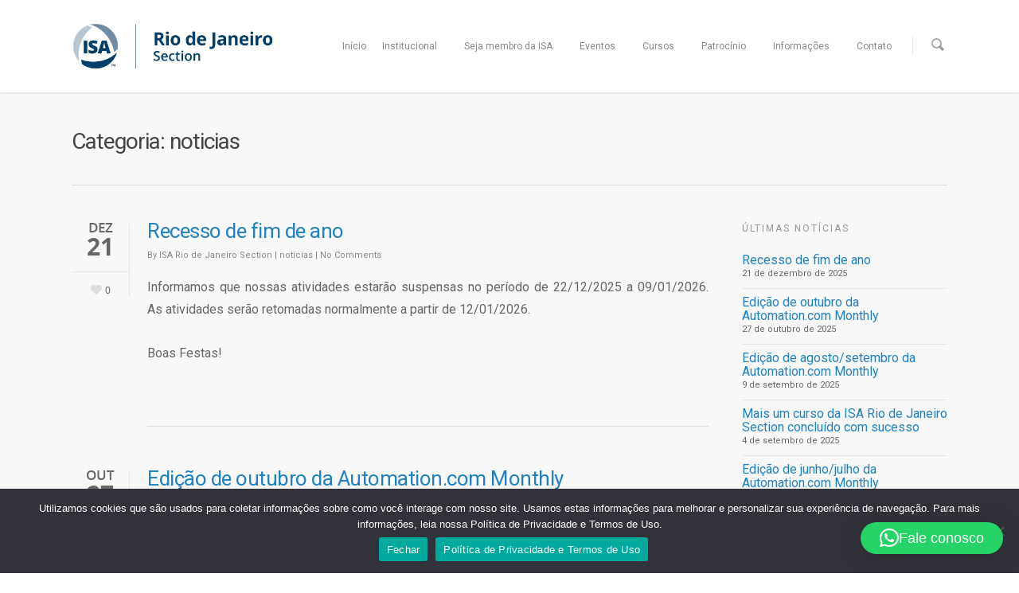

--- FILE ---
content_type: text/html; charset=UTF-8
request_url: https://isarj.org.br/category/noticias/
body_size: 28189
content:
<!doctype html>
<html lang="pt-BR">
<head>

<!-- Meta Tags -->
<meta http-equiv="Content-Type" content="text/html; charset=UTF-8" />


	<meta name="viewport" content="width=device-width, initial-scale=1, maximum-scale=1, user-scalable=0" />

	

<!--Shortcut icon-->


<title> noticias |  ISA Rio de Janeiro Section</title>

<meta name='robots' content='max-image-preview:large' />
	<style>img:is([sizes="auto" i], [sizes^="auto," i]) { contain-intrinsic-size: 3000px 1500px }</style>
	<link rel='dns-prefetch' href='//fonts.googleapis.com' />
<link rel="alternate" type="application/rss+xml" title="Feed para ISA Rio de Janeiro Section &raquo;" href="https://isarj.org.br/feed/" />
<link rel="alternate" type="application/rss+xml" title="Feed de comentários para ISA Rio de Janeiro Section &raquo;" href="https://isarj.org.br/comments/feed/" />
<link rel="alternate" type="text/calendar" title="ISA Rio de Janeiro Section &raquo; do iCal Feed" href="https://isarj.org.br/eventos/?ical=1" />
<link rel="alternate" type="application/rss+xml" title="Feed de categoria para ISA Rio de Janeiro Section &raquo; noticias" href="https://isarj.org.br/category/noticias/feed/" />
<meta property='og:site_name' content='ISA Rio de Janeiro Section'/><meta property='og:url' content='https://isarj.org.br/recesso-de-fim-de-ano-25/'/><script type="text/javascript">
/* <![CDATA[ */
window._wpemojiSettings = {"baseUrl":"https:\/\/s.w.org\/images\/core\/emoji\/16.0.1\/72x72\/","ext":".png","svgUrl":"https:\/\/s.w.org\/images\/core\/emoji\/16.0.1\/svg\/","svgExt":".svg","source":{"concatemoji":"https:\/\/isarj.org.br\/wp-includes\/js\/wp-emoji-release.min.js?ver=6.8.3"}};
/*! This file is auto-generated */
!function(s,n){var o,i,e;function c(e){try{var t={supportTests:e,timestamp:(new Date).valueOf()};sessionStorage.setItem(o,JSON.stringify(t))}catch(e){}}function p(e,t,n){e.clearRect(0,0,e.canvas.width,e.canvas.height),e.fillText(t,0,0);var t=new Uint32Array(e.getImageData(0,0,e.canvas.width,e.canvas.height).data),a=(e.clearRect(0,0,e.canvas.width,e.canvas.height),e.fillText(n,0,0),new Uint32Array(e.getImageData(0,0,e.canvas.width,e.canvas.height).data));return t.every(function(e,t){return e===a[t]})}function u(e,t){e.clearRect(0,0,e.canvas.width,e.canvas.height),e.fillText(t,0,0);for(var n=e.getImageData(16,16,1,1),a=0;a<n.data.length;a++)if(0!==n.data[a])return!1;return!0}function f(e,t,n,a){switch(t){case"flag":return n(e,"\ud83c\udff3\ufe0f\u200d\u26a7\ufe0f","\ud83c\udff3\ufe0f\u200b\u26a7\ufe0f")?!1:!n(e,"\ud83c\udde8\ud83c\uddf6","\ud83c\udde8\u200b\ud83c\uddf6")&&!n(e,"\ud83c\udff4\udb40\udc67\udb40\udc62\udb40\udc65\udb40\udc6e\udb40\udc67\udb40\udc7f","\ud83c\udff4\u200b\udb40\udc67\u200b\udb40\udc62\u200b\udb40\udc65\u200b\udb40\udc6e\u200b\udb40\udc67\u200b\udb40\udc7f");case"emoji":return!a(e,"\ud83e\udedf")}return!1}function g(e,t,n,a){var r="undefined"!=typeof WorkerGlobalScope&&self instanceof WorkerGlobalScope?new OffscreenCanvas(300,150):s.createElement("canvas"),o=r.getContext("2d",{willReadFrequently:!0}),i=(o.textBaseline="top",o.font="600 32px Arial",{});return e.forEach(function(e){i[e]=t(o,e,n,a)}),i}function t(e){var t=s.createElement("script");t.src=e,t.defer=!0,s.head.appendChild(t)}"undefined"!=typeof Promise&&(o="wpEmojiSettingsSupports",i=["flag","emoji"],n.supports={everything:!0,everythingExceptFlag:!0},e=new Promise(function(e){s.addEventListener("DOMContentLoaded",e,{once:!0})}),new Promise(function(t){var n=function(){try{var e=JSON.parse(sessionStorage.getItem(o));if("object"==typeof e&&"number"==typeof e.timestamp&&(new Date).valueOf()<e.timestamp+604800&&"object"==typeof e.supportTests)return e.supportTests}catch(e){}return null}();if(!n){if("undefined"!=typeof Worker&&"undefined"!=typeof OffscreenCanvas&&"undefined"!=typeof URL&&URL.createObjectURL&&"undefined"!=typeof Blob)try{var e="postMessage("+g.toString()+"("+[JSON.stringify(i),f.toString(),p.toString(),u.toString()].join(",")+"));",a=new Blob([e],{type:"text/javascript"}),r=new Worker(URL.createObjectURL(a),{name:"wpTestEmojiSupports"});return void(r.onmessage=function(e){c(n=e.data),r.terminate(),t(n)})}catch(e){}c(n=g(i,f,p,u))}t(n)}).then(function(e){for(var t in e)n.supports[t]=e[t],n.supports.everything=n.supports.everything&&n.supports[t],"flag"!==t&&(n.supports.everythingExceptFlag=n.supports.everythingExceptFlag&&n.supports[t]);n.supports.everythingExceptFlag=n.supports.everythingExceptFlag&&!n.supports.flag,n.DOMReady=!1,n.readyCallback=function(){n.DOMReady=!0}}).then(function(){return e}).then(function(){var e;n.supports.everything||(n.readyCallback(),(e=n.source||{}).concatemoji?t(e.concatemoji):e.wpemoji&&e.twemoji&&(t(e.twemoji),t(e.wpemoji)))}))}((window,document),window._wpemojiSettings);
/* ]]> */
</script>
<link rel='stylesheet' id='options_typography_Roboto-400-css' href='https://fonts.googleapis.com/css?family=Roboto:400' type='text/css' media='all' />
<style id='wp-emoji-styles-inline-css' type='text/css'>

	img.wp-smiley, img.emoji {
		display: inline !important;
		border: none !important;
		box-shadow: none !important;
		height: 1em !important;
		width: 1em !important;
		margin: 0 0.07em !important;
		vertical-align: -0.1em !important;
		background: none !important;
		padding: 0 !important;
	}
</style>
<link rel='stylesheet' id='wp-block-library-css' href='https://isarj.org.br/wp-includes/css/dist/block-library/style.min.css?ver=6.8.3' type='text/css' media='all' />
<style id='classic-theme-styles-inline-css' type='text/css'>
/*! This file is auto-generated */
.wp-block-button__link{color:#fff;background-color:#32373c;border-radius:9999px;box-shadow:none;text-decoration:none;padding:calc(.667em + 2px) calc(1.333em + 2px);font-size:1.125em}.wp-block-file__button{background:#32373c;color:#fff;text-decoration:none}
</style>
<link rel='stylesheet' id='wpzoom-social-icons-block-style-css' href='https://isarj.org.br/wp-content/plugins/social-icons-widget-by-wpzoom/block/dist/style-wpzoom-social-icons.css?ver=4.5.3' type='text/css' media='all' />
<link rel='stylesheet' id='dashicons-css' href='https://isarj.org.br/wp-includes/css/dashicons.min.css?ver=6.8.3' type='text/css' media='all' />
<link rel='stylesheet' id='wpzoom-social-icons-academicons-css' href='https://isarj.org.br/wp-content/plugins/social-icons-widget-by-wpzoom/assets/css/academicons.min.css?ver=1765906807' type='text/css' media='all' />
<link rel='stylesheet' id='wpzoom-social-icons-socicon-css' href='https://isarj.org.br/wp-content/plugins/social-icons-widget-by-wpzoom/assets/css/wpzoom-socicon.css?ver=1765906807' type='text/css' media='all' />
<link rel='stylesheet' id='wpzoom-social-icons-font-awesome-5-css' href='https://isarj.org.br/wp-content/plugins/social-icons-widget-by-wpzoom/assets/css/font-awesome-5.min.css?ver=1765906807' type='text/css' media='all' />
<link rel='stylesheet' id='wpzoom-social-icons-genericons-css' href='https://isarj.org.br/wp-content/plugins/social-icons-widget-by-wpzoom/assets/css/genericons.css?ver=1765906807' type='text/css' media='all' />
<style id='global-styles-inline-css' type='text/css'>
:root{--wp--preset--aspect-ratio--square: 1;--wp--preset--aspect-ratio--4-3: 4/3;--wp--preset--aspect-ratio--3-4: 3/4;--wp--preset--aspect-ratio--3-2: 3/2;--wp--preset--aspect-ratio--2-3: 2/3;--wp--preset--aspect-ratio--16-9: 16/9;--wp--preset--aspect-ratio--9-16: 9/16;--wp--preset--color--black: #000000;--wp--preset--color--cyan-bluish-gray: #abb8c3;--wp--preset--color--white: #ffffff;--wp--preset--color--pale-pink: #f78da7;--wp--preset--color--vivid-red: #cf2e2e;--wp--preset--color--luminous-vivid-orange: #ff6900;--wp--preset--color--luminous-vivid-amber: #fcb900;--wp--preset--color--light-green-cyan: #7bdcb5;--wp--preset--color--vivid-green-cyan: #00d084;--wp--preset--color--pale-cyan-blue: #8ed1fc;--wp--preset--color--vivid-cyan-blue: #0693e3;--wp--preset--color--vivid-purple: #9b51e0;--wp--preset--gradient--vivid-cyan-blue-to-vivid-purple: linear-gradient(135deg,rgba(6,147,227,1) 0%,rgb(155,81,224) 100%);--wp--preset--gradient--light-green-cyan-to-vivid-green-cyan: linear-gradient(135deg,rgb(122,220,180) 0%,rgb(0,208,130) 100%);--wp--preset--gradient--luminous-vivid-amber-to-luminous-vivid-orange: linear-gradient(135deg,rgba(252,185,0,1) 0%,rgba(255,105,0,1) 100%);--wp--preset--gradient--luminous-vivid-orange-to-vivid-red: linear-gradient(135deg,rgba(255,105,0,1) 0%,rgb(207,46,46) 100%);--wp--preset--gradient--very-light-gray-to-cyan-bluish-gray: linear-gradient(135deg,rgb(238,238,238) 0%,rgb(169,184,195) 100%);--wp--preset--gradient--cool-to-warm-spectrum: linear-gradient(135deg,rgb(74,234,220) 0%,rgb(151,120,209) 20%,rgb(207,42,186) 40%,rgb(238,44,130) 60%,rgb(251,105,98) 80%,rgb(254,248,76) 100%);--wp--preset--gradient--blush-light-purple: linear-gradient(135deg,rgb(255,206,236) 0%,rgb(152,150,240) 100%);--wp--preset--gradient--blush-bordeaux: linear-gradient(135deg,rgb(254,205,165) 0%,rgb(254,45,45) 50%,rgb(107,0,62) 100%);--wp--preset--gradient--luminous-dusk: linear-gradient(135deg,rgb(255,203,112) 0%,rgb(199,81,192) 50%,rgb(65,88,208) 100%);--wp--preset--gradient--pale-ocean: linear-gradient(135deg,rgb(255,245,203) 0%,rgb(182,227,212) 50%,rgb(51,167,181) 100%);--wp--preset--gradient--electric-grass: linear-gradient(135deg,rgb(202,248,128) 0%,rgb(113,206,126) 100%);--wp--preset--gradient--midnight: linear-gradient(135deg,rgb(2,3,129) 0%,rgb(40,116,252) 100%);--wp--preset--font-size--small: 13px;--wp--preset--font-size--medium: 20px;--wp--preset--font-size--large: 36px;--wp--preset--font-size--x-large: 42px;--wp--preset--spacing--20: 0.44rem;--wp--preset--spacing--30: 0.67rem;--wp--preset--spacing--40: 1rem;--wp--preset--spacing--50: 1.5rem;--wp--preset--spacing--60: 2.25rem;--wp--preset--spacing--70: 3.38rem;--wp--preset--spacing--80: 5.06rem;--wp--preset--shadow--natural: 6px 6px 9px rgba(0, 0, 0, 0.2);--wp--preset--shadow--deep: 12px 12px 50px rgba(0, 0, 0, 0.4);--wp--preset--shadow--sharp: 6px 6px 0px rgba(0, 0, 0, 0.2);--wp--preset--shadow--outlined: 6px 6px 0px -3px rgba(255, 255, 255, 1), 6px 6px rgba(0, 0, 0, 1);--wp--preset--shadow--crisp: 6px 6px 0px rgba(0, 0, 0, 1);}:where(.is-layout-flex){gap: 0.5em;}:where(.is-layout-grid){gap: 0.5em;}body .is-layout-flex{display: flex;}.is-layout-flex{flex-wrap: wrap;align-items: center;}.is-layout-flex > :is(*, div){margin: 0;}body .is-layout-grid{display: grid;}.is-layout-grid > :is(*, div){margin: 0;}:where(.wp-block-columns.is-layout-flex){gap: 2em;}:where(.wp-block-columns.is-layout-grid){gap: 2em;}:where(.wp-block-post-template.is-layout-flex){gap: 1.25em;}:where(.wp-block-post-template.is-layout-grid){gap: 1.25em;}.has-black-color{color: var(--wp--preset--color--black) !important;}.has-cyan-bluish-gray-color{color: var(--wp--preset--color--cyan-bluish-gray) !important;}.has-white-color{color: var(--wp--preset--color--white) !important;}.has-pale-pink-color{color: var(--wp--preset--color--pale-pink) !important;}.has-vivid-red-color{color: var(--wp--preset--color--vivid-red) !important;}.has-luminous-vivid-orange-color{color: var(--wp--preset--color--luminous-vivid-orange) !important;}.has-luminous-vivid-amber-color{color: var(--wp--preset--color--luminous-vivid-amber) !important;}.has-light-green-cyan-color{color: var(--wp--preset--color--light-green-cyan) !important;}.has-vivid-green-cyan-color{color: var(--wp--preset--color--vivid-green-cyan) !important;}.has-pale-cyan-blue-color{color: var(--wp--preset--color--pale-cyan-blue) !important;}.has-vivid-cyan-blue-color{color: var(--wp--preset--color--vivid-cyan-blue) !important;}.has-vivid-purple-color{color: var(--wp--preset--color--vivid-purple) !important;}.has-black-background-color{background-color: var(--wp--preset--color--black) !important;}.has-cyan-bluish-gray-background-color{background-color: var(--wp--preset--color--cyan-bluish-gray) !important;}.has-white-background-color{background-color: var(--wp--preset--color--white) !important;}.has-pale-pink-background-color{background-color: var(--wp--preset--color--pale-pink) !important;}.has-vivid-red-background-color{background-color: var(--wp--preset--color--vivid-red) !important;}.has-luminous-vivid-orange-background-color{background-color: var(--wp--preset--color--luminous-vivid-orange) !important;}.has-luminous-vivid-amber-background-color{background-color: var(--wp--preset--color--luminous-vivid-amber) !important;}.has-light-green-cyan-background-color{background-color: var(--wp--preset--color--light-green-cyan) !important;}.has-vivid-green-cyan-background-color{background-color: var(--wp--preset--color--vivid-green-cyan) !important;}.has-pale-cyan-blue-background-color{background-color: var(--wp--preset--color--pale-cyan-blue) !important;}.has-vivid-cyan-blue-background-color{background-color: var(--wp--preset--color--vivid-cyan-blue) !important;}.has-vivid-purple-background-color{background-color: var(--wp--preset--color--vivid-purple) !important;}.has-black-border-color{border-color: var(--wp--preset--color--black) !important;}.has-cyan-bluish-gray-border-color{border-color: var(--wp--preset--color--cyan-bluish-gray) !important;}.has-white-border-color{border-color: var(--wp--preset--color--white) !important;}.has-pale-pink-border-color{border-color: var(--wp--preset--color--pale-pink) !important;}.has-vivid-red-border-color{border-color: var(--wp--preset--color--vivid-red) !important;}.has-luminous-vivid-orange-border-color{border-color: var(--wp--preset--color--luminous-vivid-orange) !important;}.has-luminous-vivid-amber-border-color{border-color: var(--wp--preset--color--luminous-vivid-amber) !important;}.has-light-green-cyan-border-color{border-color: var(--wp--preset--color--light-green-cyan) !important;}.has-vivid-green-cyan-border-color{border-color: var(--wp--preset--color--vivid-green-cyan) !important;}.has-pale-cyan-blue-border-color{border-color: var(--wp--preset--color--pale-cyan-blue) !important;}.has-vivid-cyan-blue-border-color{border-color: var(--wp--preset--color--vivid-cyan-blue) !important;}.has-vivid-purple-border-color{border-color: var(--wp--preset--color--vivid-purple) !important;}.has-vivid-cyan-blue-to-vivid-purple-gradient-background{background: var(--wp--preset--gradient--vivid-cyan-blue-to-vivid-purple) !important;}.has-light-green-cyan-to-vivid-green-cyan-gradient-background{background: var(--wp--preset--gradient--light-green-cyan-to-vivid-green-cyan) !important;}.has-luminous-vivid-amber-to-luminous-vivid-orange-gradient-background{background: var(--wp--preset--gradient--luminous-vivid-amber-to-luminous-vivid-orange) !important;}.has-luminous-vivid-orange-to-vivid-red-gradient-background{background: var(--wp--preset--gradient--luminous-vivid-orange-to-vivid-red) !important;}.has-very-light-gray-to-cyan-bluish-gray-gradient-background{background: var(--wp--preset--gradient--very-light-gray-to-cyan-bluish-gray) !important;}.has-cool-to-warm-spectrum-gradient-background{background: var(--wp--preset--gradient--cool-to-warm-spectrum) !important;}.has-blush-light-purple-gradient-background{background: var(--wp--preset--gradient--blush-light-purple) !important;}.has-blush-bordeaux-gradient-background{background: var(--wp--preset--gradient--blush-bordeaux) !important;}.has-luminous-dusk-gradient-background{background: var(--wp--preset--gradient--luminous-dusk) !important;}.has-pale-ocean-gradient-background{background: var(--wp--preset--gradient--pale-ocean) !important;}.has-electric-grass-gradient-background{background: var(--wp--preset--gradient--electric-grass) !important;}.has-midnight-gradient-background{background: var(--wp--preset--gradient--midnight) !important;}.has-small-font-size{font-size: var(--wp--preset--font-size--small) !important;}.has-medium-font-size{font-size: var(--wp--preset--font-size--medium) !important;}.has-large-font-size{font-size: var(--wp--preset--font-size--large) !important;}.has-x-large-font-size{font-size: var(--wp--preset--font-size--x-large) !important;}
:where(.wp-block-post-template.is-layout-flex){gap: 1.25em;}:where(.wp-block-post-template.is-layout-grid){gap: 1.25em;}
:where(.wp-block-columns.is-layout-flex){gap: 2em;}:where(.wp-block-columns.is-layout-grid){gap: 2em;}
:root :where(.wp-block-pullquote){font-size: 1.5em;line-height: 1.6;}
</style>
<link rel='stylesheet' id='contact-form-7-css' href='https://isarj.org.br/wp-content/plugins/contact-form-7/includes/css/styles.css?ver=6.1.4' type='text/css' media='all' />
<link rel='stylesheet' id='cookie-notice-front-css' href='https://isarj.org.br/wp-content/plugins/cookie-notice/css/front.min.css?ver=2.5.11' type='text/css' media='all' />
<link rel='stylesheet' id='email-subscribers-css' href='https://isarj.org.br/wp-content/plugins/email-subscribers/lite/public/css/email-subscribers-public.css?ver=5.9.14' type='text/css' media='all' />
<style id='responsive-menu-inline-css' type='text/css'>
/** This file is major component of this plugin so please don't try to edit here. */
#rmp_menu_trigger-4759 {
  width: 55px;
  height: 55px;
  position: fixed;
  top: 15px;
  border-radius: 5px;
  display: none;
  text-decoration: none;
  right: 5%;
  background: #000000;
  transition: transform 0.5s, background-color 0.5s;
}
#rmp_menu_trigger-4759:hover, #rmp_menu_trigger-4759:focus {
  background: #000000;
  text-decoration: unset;
}
#rmp_menu_trigger-4759.is-active {
  background: #000000;
}
#rmp_menu_trigger-4759 .rmp-trigger-box {
  width: 25px;
  color: #ffffff;
}
#rmp_menu_trigger-4759 .rmp-trigger-icon-active, #rmp_menu_trigger-4759 .rmp-trigger-text-open {
  display: none;
}
#rmp_menu_trigger-4759.is-active .rmp-trigger-icon-active, #rmp_menu_trigger-4759.is-active .rmp-trigger-text-open {
  display: inline;
}
#rmp_menu_trigger-4759.is-active .rmp-trigger-icon-inactive, #rmp_menu_trigger-4759.is-active .rmp-trigger-text {
  display: none;
}
#rmp_menu_trigger-4759 .rmp-trigger-label {
  color: #ffffff;
  pointer-events: none;
  line-height: 13px;
  font-family: inherit;
  font-size: 14px;
  display: inline;
  text-transform: inherit;
}
#rmp_menu_trigger-4759 .rmp-trigger-label.rmp-trigger-label-top {
  display: block;
  margin-bottom: 12px;
}
#rmp_menu_trigger-4759 .rmp-trigger-label.rmp-trigger-label-bottom {
  display: block;
  margin-top: 12px;
}
#rmp_menu_trigger-4759 .responsive-menu-pro-inner {
  display: block;
}
#rmp_menu_trigger-4759 .rmp-trigger-icon-inactive .rmp-font-icon {
  color: #ffffff;
}
#rmp_menu_trigger-4759 .responsive-menu-pro-inner, #rmp_menu_trigger-4759 .responsive-menu-pro-inner::before, #rmp_menu_trigger-4759 .responsive-menu-pro-inner::after {
  width: 25px;
  height: 3px;
  background-color: #ffffff;
  border-radius: 4px;
  position: absolute;
}
#rmp_menu_trigger-4759 .rmp-trigger-icon-active .rmp-font-icon {
  color: #ffffff;
}
#rmp_menu_trigger-4759.is-active .responsive-menu-pro-inner, #rmp_menu_trigger-4759.is-active .responsive-menu-pro-inner::before, #rmp_menu_trigger-4759.is-active .responsive-menu-pro-inner::after {
  background-color: #ffffff;
}
#rmp_menu_trigger-4759:hover .rmp-trigger-icon-inactive .rmp-font-icon {
  color: #ffffff;
}
#rmp_menu_trigger-4759:not(.is-active):hover .responsive-menu-pro-inner, #rmp_menu_trigger-4759:not(.is-active):hover .responsive-menu-pro-inner::before, #rmp_menu_trigger-4759:not(.is-active):hover .responsive-menu-pro-inner::after {
  background-color: #ffffff;
}
#rmp_menu_trigger-4759 .responsive-menu-pro-inner::before {
  top: 10px;
}
#rmp_menu_trigger-4759 .responsive-menu-pro-inner::after {
  bottom: 10px;
}
#rmp_menu_trigger-4759.is-active .responsive-menu-pro-inner::after {
  bottom: 0;
}
/* Hamburger menu styling */
@media screen and (max-width: 800px) {
  /** Menu Title Style */
  /** Menu Additional Content Style */
  #rmp_menu_trigger-4759 {
    display: block;
  }
  #rmp-container-4759 {
    position: fixed;
    top: 0;
    margin: 0;
    transition: transform 0.5s;
    overflow: auto;
    display: block;
    width: 75%;
    background-color: #212121;
    background-image: url("");
    height: 100%;
    left: 0;
    padding-top: 0px;
    padding-left: 0px;
    padding-bottom: 0px;
    padding-right: 0px;
  }
  #rmp-menu-wrap-4759 {
    padding-top: 0px;
    padding-left: 0px;
    padding-bottom: 0px;
    padding-right: 0px;
    background-color: #212121;
  }
  #rmp-menu-wrap-4759 .rmp-menu, #rmp-menu-wrap-4759 .rmp-submenu {
    width: 100%;
    box-sizing: border-box;
    margin: 0;
    padding: 0;
  }
  #rmp-menu-wrap-4759 .rmp-submenu-depth-1 .rmp-menu-item-link {
    padding-left: 10%;
  }
  #rmp-menu-wrap-4759 .rmp-submenu-depth-2 .rmp-menu-item-link {
    padding-left: 15%;
  }
  #rmp-menu-wrap-4759 .rmp-submenu-depth-3 .rmp-menu-item-link {
    padding-left: 20%;
  }
  #rmp-menu-wrap-4759 .rmp-submenu-depth-4 .rmp-menu-item-link {
    padding-left: 25%;
  }
  #rmp-menu-wrap-4759 .rmp-submenu.rmp-submenu-open {
    display: block;
  }
  #rmp-menu-wrap-4759 .rmp-menu-item {
    width: 100%;
    list-style: none;
    margin: 0;
  }
  #rmp-menu-wrap-4759 .rmp-menu-item-link {
    height: 40px;
    line-height: 40px;
    font-size: 13px;
    border-bottom: 1px solid #212121;
    font-family: inherit;
    color: #ffffff;
    text-align: left;
    background-color: #212121;
    font-weight: normal;
    letter-spacing: 0px;
    display: block;
    box-sizing: border-box;
    width: 100%;
    text-decoration: none;
    position: relative;
    overflow: hidden;
    transition: background-color 0.5s, border-color 0.5s, 0.5s;
    padding: 0 5%;
    padding-right: 50px;
  }
  #rmp-menu-wrap-4759 .rmp-menu-item-link:after, #rmp-menu-wrap-4759 .rmp-menu-item-link:before {
    display: none;
  }
  #rmp-menu-wrap-4759 .rmp-menu-item-link:hover, #rmp-menu-wrap-4759 .rmp-menu-item-link:focus {
    color: #ffffff;
    border-color: #212121;
    background-color: #3f3f3f;
  }
  #rmp-menu-wrap-4759 .rmp-menu-item-link:focus {
    outline: none;
    border-color: unset;
    box-shadow: unset;
  }
  #rmp-menu-wrap-4759 .rmp-menu-item-link .rmp-font-icon {
    height: 40px;
    line-height: 40px;
    margin-right: 10px;
    font-size: 13px;
  }
  #rmp-menu-wrap-4759 .rmp-menu-current-item .rmp-menu-item-link {
    color: #ffffff;
    border-color: #212121;
    background-color: #212121;
  }
  #rmp-menu-wrap-4759 .rmp-menu-current-item .rmp-menu-item-link:hover, #rmp-menu-wrap-4759 .rmp-menu-current-item .rmp-menu-item-link:focus {
    color: #ffffff;
    border-color: #3f3f3f;
    background-color: #3f3f3f;
  }
  #rmp-menu-wrap-4759 .rmp-menu-subarrow {
    position: absolute;
    top: 0;
    bottom: 0;
    text-align: center;
    overflow: hidden;
    background-size: cover;
    overflow: hidden;
    right: 0;
    border-left-style: solid;
    border-left-color: #212121;
    border-left-width: 1px;
    height: 39px;
    width: 40px;
    color: #ffffff;
    background-color: #212121;
  }
  #rmp-menu-wrap-4759 .rmp-menu-subarrow svg {
    fill: #ffffff;
  }
  #rmp-menu-wrap-4759 .rmp-menu-subarrow:hover {
    color: #ffffff;
    border-color: #3f3f3f;
    background-color: #3f3f3f;
  }
  #rmp-menu-wrap-4759 .rmp-menu-subarrow:hover svg {
    fill: #ffffff;
  }
  #rmp-menu-wrap-4759 .rmp-menu-subarrow .rmp-font-icon {
    margin-right: unset;
  }
  #rmp-menu-wrap-4759 .rmp-menu-subarrow * {
    vertical-align: middle;
    line-height: 39px;
  }
  #rmp-menu-wrap-4759 .rmp-menu-subarrow-active {
    display: block;
    background-size: cover;
    color: #ffffff;
    border-color: #212121;
    background-color: #212121;
  }
  #rmp-menu-wrap-4759 .rmp-menu-subarrow-active svg {
    fill: #ffffff;
  }
  #rmp-menu-wrap-4759 .rmp-menu-subarrow-active:hover {
    color: #ffffff;
    border-color: #3f3f3f;
    background-color: #3f3f3f;
  }
  #rmp-menu-wrap-4759 .rmp-menu-subarrow-active:hover svg {
    fill: #ffffff;
  }
  #rmp-menu-wrap-4759 .rmp-submenu {
    display: none;
  }
  #rmp-menu-wrap-4759 .rmp-submenu .rmp-menu-item-link {
    height: 40px;
    line-height: 40px;
    letter-spacing: 0px;
    font-size: 13px;
    border-bottom: 1px solid #212121;
    font-family: inherit;
    font-weight: normal;
    color: #ffffff;
    text-align: left;
    background-color: #212121;
  }
  #rmp-menu-wrap-4759 .rmp-submenu .rmp-menu-item-link:hover, #rmp-menu-wrap-4759 .rmp-submenu .rmp-menu-item-link:focus {
    color: #ffffff;
    border-color: #212121;
    background-color: #3f3f3f;
  }
  #rmp-menu-wrap-4759 .rmp-submenu .rmp-menu-current-item .rmp-menu-item-link {
    color: #ffffff;
    border-color: #212121;
    background-color: #212121;
  }
  #rmp-menu-wrap-4759 .rmp-submenu .rmp-menu-current-item .rmp-menu-item-link:hover, #rmp-menu-wrap-4759 .rmp-submenu .rmp-menu-current-item .rmp-menu-item-link:focus {
    color: #ffffff;
    border-color: #3f3f3f;
    background-color: #3f3f3f;
  }
  #rmp-menu-wrap-4759 .rmp-submenu .rmp-menu-subarrow {
    right: 0;
    border-right: unset;
    border-left-style: solid;
    border-left-color: #212121;
    border-left-width: 1px;
    height: 39px;
    line-height: 39px;
    width: 40px;
    color: #ffffff;
    background-color: #212121;
  }
  #rmp-menu-wrap-4759 .rmp-submenu .rmp-menu-subarrow:hover {
    color: #ffffff;
    border-color: #3f3f3f;
    background-color: #3f3f3f;
  }
  #rmp-menu-wrap-4759 .rmp-submenu .rmp-menu-subarrow-active {
    color: #ffffff;
    border-color: #212121;
    background-color: #212121;
  }
  #rmp-menu-wrap-4759 .rmp-submenu .rmp-menu-subarrow-active:hover {
    color: #ffffff;
    border-color: #3f3f3f;
    background-color: #3f3f3f;
  }
  #rmp-menu-wrap-4759 .rmp-menu-item-description {
    margin: 0;
    padding: 5px 5%;
    opacity: 0.8;
    color: #ffffff;
  }
  #rmp-search-box-4759 {
    display: block;
    padding-top: 0px;
    padding-left: 5%;
    padding-bottom: 0px;
    padding-right: 5%;
  }
  #rmp-search-box-4759 .rmp-search-form {
    margin: 0;
  }
  #rmp-search-box-4759 .rmp-search-box {
    background: #ffffff;
    border: 1px solid #dadada;
    color: #333333;
    width: 100%;
    padding: 0 5%;
    border-radius: 30px;
    height: 45px;
    -webkit-appearance: none;
  }
  #rmp-search-box-4759 .rmp-search-box::placeholder {
    color: #c7c7cd;
  }
  #rmp-search-box-4759 .rmp-search-box:focus {
    background-color: #ffffff;
    outline: 2px solid #dadada;
    color: #333333;
  }
  #rmp-menu-title-4759 {
    background-color: #212121;
    color: #ffffff;
    text-align: left;
    font-size: 13px;
    padding-top: 10%;
    padding-left: 5%;
    padding-bottom: 0%;
    padding-right: 5%;
    font-weight: 400;
    transition: background-color 0.5s, border-color 0.5s, color 0.5s;
  }
  #rmp-menu-title-4759:hover {
    background-color: #212121;
    color: #ffffff;
  }
  #rmp-menu-title-4759 > .rmp-menu-title-link {
    color: #ffffff;
    width: 100%;
    background-color: unset;
    text-decoration: none;
  }
  #rmp-menu-title-4759 > .rmp-menu-title-link:hover {
    color: #ffffff;
  }
  #rmp-menu-title-4759 .rmp-font-icon {
    font-size: 13px;
  }
  #rmp-menu-additional-content-4759 {
    padding-top: 0px;
    padding-left: 5%;
    padding-bottom: 0px;
    padding-right: 5%;
    color: #ffffff;
    text-align: center;
    font-size: 16px;
  }
}
/**
This file contents common styling of menus.
*/
.rmp-container {
  display: none;
  visibility: visible;
  padding: 0px 0px 0px 0px;
  z-index: 99998;
  transition: all 0.3s;
  /** Scrolling bar in menu setting box **/
}
.rmp-container.rmp-fade-top, .rmp-container.rmp-fade-left, .rmp-container.rmp-fade-right, .rmp-container.rmp-fade-bottom {
  display: none;
}
.rmp-container.rmp-slide-left, .rmp-container.rmp-push-left {
  transform: translateX(-100%);
  -ms-transform: translateX(-100%);
  -webkit-transform: translateX(-100%);
  -moz-transform: translateX(-100%);
}
.rmp-container.rmp-slide-left.rmp-menu-open, .rmp-container.rmp-push-left.rmp-menu-open {
  transform: translateX(0);
  -ms-transform: translateX(0);
  -webkit-transform: translateX(0);
  -moz-transform: translateX(0);
}
.rmp-container.rmp-slide-right, .rmp-container.rmp-push-right {
  transform: translateX(100%);
  -ms-transform: translateX(100%);
  -webkit-transform: translateX(100%);
  -moz-transform: translateX(100%);
}
.rmp-container.rmp-slide-right.rmp-menu-open, .rmp-container.rmp-push-right.rmp-menu-open {
  transform: translateX(0);
  -ms-transform: translateX(0);
  -webkit-transform: translateX(0);
  -moz-transform: translateX(0);
}
.rmp-container.rmp-slide-top, .rmp-container.rmp-push-top {
  transform: translateY(-100%);
  -ms-transform: translateY(-100%);
  -webkit-transform: translateY(-100%);
  -moz-transform: translateY(-100%);
}
.rmp-container.rmp-slide-top.rmp-menu-open, .rmp-container.rmp-push-top.rmp-menu-open {
  transform: translateY(0);
  -ms-transform: translateY(0);
  -webkit-transform: translateY(0);
  -moz-transform: translateY(0);
}
.rmp-container.rmp-slide-bottom, .rmp-container.rmp-push-bottom {
  transform: translateY(100%);
  -ms-transform: translateY(100%);
  -webkit-transform: translateY(100%);
  -moz-transform: translateY(100%);
}
.rmp-container.rmp-slide-bottom.rmp-menu-open, .rmp-container.rmp-push-bottom.rmp-menu-open {
  transform: translateX(0);
  -ms-transform: translateX(0);
  -webkit-transform: translateX(0);
  -moz-transform: translateX(0);
}
.rmp-container::-webkit-scrollbar {
  width: 0px;
}
.rmp-container ::-webkit-scrollbar-track {
  box-shadow: inset 0 0 5px transparent;
}
.rmp-container ::-webkit-scrollbar-thumb {
  background: transparent;
}
.rmp-container ::-webkit-scrollbar-thumb:hover {
  background: transparent;
}
.rmp-container .rmp-menu-wrap .rmp-menu {
  transition: none;
  border-radius: 0;
  box-shadow: none;
  background: none;
  border: 0;
  bottom: auto;
  box-sizing: border-box;
  clip: auto;
  color: #666;
  display: block;
  float: none;
  font-family: inherit;
  font-size: 14px;
  height: auto;
  left: auto;
  line-height: 1.7;
  list-style-type: none;
  margin: 0;
  min-height: auto;
  max-height: none;
  opacity: 1;
  outline: none;
  overflow: visible;
  padding: 0;
  position: relative;
  pointer-events: auto;
  right: auto;
  text-align: left;
  text-decoration: none;
  text-indent: 0;
  text-transform: none;
  transform: none;
  top: auto;
  visibility: inherit;
  width: auto;
  word-wrap: break-word;
  white-space: normal;
}
.rmp-container .rmp-menu-additional-content {
  display: block;
  word-break: break-word;
}
.rmp-container .rmp-menu-title {
  display: flex;
  flex-direction: column;
}
.rmp-container .rmp-menu-title .rmp-menu-title-image {
  max-width: 100%;
  margin-bottom: 15px;
  display: block;
  margin: auto;
  margin-bottom: 15px;
}
button.rmp_menu_trigger {
  z-index: 999999;
  overflow: hidden;
  outline: none;
  border: 0;
  display: none;
  margin: 0;
  transition: transform 0.5s, background-color 0.5s;
  padding: 0;
}
button.rmp_menu_trigger .responsive-menu-pro-inner::before, button.rmp_menu_trigger .responsive-menu-pro-inner::after {
  content: "";
  display: block;
}
button.rmp_menu_trigger .responsive-menu-pro-inner::before {
  top: 10px;
}
button.rmp_menu_trigger .responsive-menu-pro-inner::after {
  bottom: 10px;
}
button.rmp_menu_trigger .rmp-trigger-box {
  width: 40px;
  display: inline-block;
  position: relative;
  pointer-events: none;
  vertical-align: super;
}
/*  Menu Trigger Boring Animation */
.rmp-menu-trigger-boring .responsive-menu-pro-inner {
  transition-property: none;
}
.rmp-menu-trigger-boring .responsive-menu-pro-inner::after, .rmp-menu-trigger-boring .responsive-menu-pro-inner::before {
  transition-property: none;
}
.rmp-menu-trigger-boring.is-active .responsive-menu-pro-inner {
  transform: rotate(45deg);
}
.rmp-menu-trigger-boring.is-active .responsive-menu-pro-inner:before {
  top: 0;
  opacity: 0;
}
.rmp-menu-trigger-boring.is-active .responsive-menu-pro-inner:after {
  bottom: 0;
  transform: rotate(-90deg);
}

</style>
<link rel='stylesheet' id='mediaelement-css' href='https://isarj.org.br/wp-includes/js/mediaelement/mediaelementplayer-legacy.min.css?ver=4.2.17' type='text/css' media='all' />
<link rel='stylesheet' id='wp-mediaelement-css' href='https://isarj.org.br/wp-includes/js/mediaelement/wp-mediaelement.min.css?ver=6.8.3' type='text/css' media='all' />
<link rel='stylesheet' id='rgs-css' href='https://isarj.org.br/wp-content/themes/salient/css/rgs.css?ver=5.5.4' type='text/css' media='all' />
<link rel='stylesheet' id='font-awesome-css' href='https://isarj.org.br/wp-content/plugins/js_composer/assets/lib/bower/font-awesome/css/font-awesome.min.css?ver=4.11.2' type='text/css' media='all' />
<link rel='stylesheet' id='main-styles-css' href='https://isarj.org.br/wp-content/themes/salient/style.css?ver=5.5.4' type='text/css' media='all' />
<!--[if lt IE 9]>
<link rel='stylesheet' id='nectar-ie8-css' href='https://isarj.org.br/wp-content/themes/salient/css/ie8.css?ver=6.8.3' type='text/css' media='all' />
<![endif]-->
<link rel='stylesheet' id='responsive-css' href='https://isarj.org.br/wp-content/themes/salient/css/responsive.css?ver=5.5.4' type='text/css' media='all' />
<link rel='stylesheet' id='wpzoom-social-icons-font-awesome-3-css' href='https://isarj.org.br/wp-content/plugins/social-icons-widget-by-wpzoom/assets/css/font-awesome-3.min.css?ver=1765906807' type='text/css' media='all' />
<link rel='stylesheet' id='wpzoom-social-icons-styles-css' href='https://isarj.org.br/wp-content/plugins/social-icons-widget-by-wpzoom/assets/css/wpzoom-social-icons-styles.css?ver=1765906807' type='text/css' media='all' />
<link rel='stylesheet' id='flo-forms-pikaday-css' href='https://isarj.org.br/wp-content/plugins/flo-forms/public/css/pikaday.min.css?ver=1.0.43' type='text/css' media='all' />
<link rel='stylesheet' id='flo-forms-public-css' href='https://isarj.org.br/wp-content/plugins/flo-forms/public/css/flo-forms-public.min.css?v2&#038;ver=1.0.43' type='text/css' media='all' />
<link rel='preload' as='font'  id='wpzoom-social-icons-font-academicons-woff2-css' href='https://isarj.org.br/wp-content/plugins/social-icons-widget-by-wpzoom/assets/font/academicons.woff2?v=1.9.2'  type='font/woff2' crossorigin />
<link rel='preload' as='font'  id='wpzoom-social-icons-font-fontawesome-3-woff2-css' href='https://isarj.org.br/wp-content/plugins/social-icons-widget-by-wpzoom/assets/font/fontawesome-webfont.woff2?v=4.7.0'  type='font/woff2' crossorigin />
<link rel='preload' as='font'  id='wpzoom-social-icons-font-fontawesome-5-brands-woff2-css' href='https://isarj.org.br/wp-content/plugins/social-icons-widget-by-wpzoom/assets/font/fa-brands-400.woff2'  type='font/woff2' crossorigin />
<link rel='preload' as='font'  id='wpzoom-social-icons-font-fontawesome-5-regular-woff2-css' href='https://isarj.org.br/wp-content/plugins/social-icons-widget-by-wpzoom/assets/font/fa-regular-400.woff2'  type='font/woff2' crossorigin />
<link rel='preload' as='font'  id='wpzoom-social-icons-font-fontawesome-5-solid-woff2-css' href='https://isarj.org.br/wp-content/plugins/social-icons-widget-by-wpzoom/assets/font/fa-solid-900.woff2'  type='font/woff2' crossorigin />
<link rel='preload' as='font'  id='wpzoom-social-icons-font-genericons-woff-css' href='https://isarj.org.br/wp-content/plugins/social-icons-widget-by-wpzoom/assets/font/Genericons.woff'  type='font/woff' crossorigin />
<link rel='preload' as='font'  id='wpzoom-social-icons-font-socicon-woff2-css' href='https://isarj.org.br/wp-content/plugins/social-icons-widget-by-wpzoom/assets/font/socicon.woff2?v=4.5.3'  type='font/woff2' crossorigin />
<script type="text/javascript" src="https://isarj.org.br/wp-includes/js/jquery/jquery.min.js?ver=3.7.1" id="jquery-core-js"></script>
<script type="text/javascript" src="https://isarj.org.br/wp-includes/js/jquery/jquery-migrate.min.js?ver=3.4.1" id="jquery-migrate-js"></script>
<script type="text/javascript" id="cookie-notice-front-js-before">
/* <![CDATA[ */
var cnArgs = {"ajaxUrl":"https:\/\/isarj.org.br\/wp-admin\/admin-ajax.php","nonce":"9177fa5004","hideEffect":"fade","position":"bottom","onScroll":false,"onScrollOffset":100,"onClick":false,"cookieName":"cookie_notice_accepted","cookieTime":2592000,"cookieTimeRejected":2592000,"globalCookie":false,"redirection":false,"cache":true,"revokeCookies":false,"revokeCookiesOpt":"automatic"};
/* ]]> */
</script>
<script type="text/javascript" src="https://isarj.org.br/wp-content/plugins/cookie-notice/js/front.min.js?ver=2.5.11" id="cookie-notice-front-js"></script>
<script type="text/javascript" id="rmp_menu_scripts-js-extra">
/* <![CDATA[ */
var rmp_menu = {"ajaxURL":"https:\/\/isarj.org.br\/wp-admin\/admin-ajax.php","wp_nonce":"cfd59385c2","menu":[{"menu_theme":null,"theme_type":"default","theme_location_menu":"","submenu_submenu_arrow_width":"40","submenu_submenu_arrow_width_unit":"px","submenu_submenu_arrow_height":"39","submenu_submenu_arrow_height_unit":"px","submenu_arrow_position":"right","submenu_sub_arrow_background_colour":"#212121","submenu_sub_arrow_background_hover_colour":"#3f3f3f","submenu_sub_arrow_background_colour_active":"#212121","submenu_sub_arrow_background_hover_colour_active":"#3f3f3f","submenu_sub_arrow_border_width":"1","submenu_sub_arrow_border_width_unit":"px","submenu_sub_arrow_border_colour":"#212121","submenu_sub_arrow_border_hover_colour":"#3f3f3f","submenu_sub_arrow_border_colour_active":"#212121","submenu_sub_arrow_border_hover_colour_active":"#3f3f3f","submenu_sub_arrow_shape_colour":"#ffffff","submenu_sub_arrow_shape_hover_colour":"#ffffff","submenu_sub_arrow_shape_colour_active":"#ffffff","submenu_sub_arrow_shape_hover_colour_active":"#ffffff","use_header_bar":"off","header_bar_items_order":"{\"logo\":\"on\",\"title\":\"on\",\"search\":\"on\",\"html content\":\"on\"}","header_bar_title":"","header_bar_html_content":"","header_bar_logo":"","header_bar_logo_link":"","header_bar_logo_width":"","header_bar_logo_width_unit":"%","header_bar_logo_height":"","header_bar_logo_height_unit":"px","header_bar_height":"80","header_bar_height_unit":"px","header_bar_padding":{"top":"0px","right":"5%","bottom":"0px","left":"5%"},"header_bar_font":"","header_bar_font_size":"14","header_bar_font_size_unit":"px","header_bar_text_color":"#ffffff","header_bar_background_color":"#ffffff","header_bar_breakpoint":"800","header_bar_position_type":"fixed","header_bar_adjust_page":null,"header_bar_scroll_enable":"off","header_bar_scroll_background_color":"#36bdf6","mobile_breakpoint":"600","tablet_breakpoint":"800","transition_speed":"0.5","sub_menu_speed":"0.2","show_menu_on_page_load":"","menu_disable_scrolling":"off","menu_overlay":"off","menu_overlay_colour":"rgba(0, 0, 0, 0.7)","desktop_menu_width":"","desktop_menu_width_unit":"%","desktop_menu_positioning":"fixed","desktop_menu_side":"","desktop_menu_to_hide":"","use_current_theme_location":"off","mega_menu":{"225":"off","227":"off","229":"off","228":"off","226":"off"},"desktop_submenu_open_animation":"","desktop_submenu_open_animation_speed":"0ms","desktop_submenu_open_on_click":"","desktop_menu_hide_and_show":"","menu_name":"Default Menu","menu_to_use":"menu","different_menu_for_mobile":"off","menu_to_use_in_mobile":"main-menu","use_mobile_menu":"on","use_tablet_menu":"on","use_desktop_menu":"","menu_display_on":"all-pages","menu_to_hide":"","submenu_descriptions_on":"","custom_walker":"","menu_background_colour":"#212121","menu_depth":"5","smooth_scroll_on":"off","smooth_scroll_speed":"500","menu_font_icons":[],"menu_links_height":"40","menu_links_height_unit":"px","menu_links_line_height":"40","menu_links_line_height_unit":"px","menu_depth_0":"5","menu_depth_0_unit":"%","menu_font_size":"13","menu_font_size_unit":"px","menu_font":"","menu_font_weight":"normal","menu_text_alignment":"left","menu_text_letter_spacing":"","menu_word_wrap":"off","menu_link_colour":"#ffffff","menu_link_hover_colour":"#ffffff","menu_current_link_colour":"#ffffff","menu_current_link_hover_colour":"#ffffff","menu_item_background_colour":"#212121","menu_item_background_hover_colour":"#3f3f3f","menu_current_item_background_colour":"#212121","menu_current_item_background_hover_colour":"#3f3f3f","menu_border_width":"1","menu_border_width_unit":"px","menu_item_border_colour":"#212121","menu_item_border_colour_hover":"#212121","menu_current_item_border_colour":"#212121","menu_current_item_border_hover_colour":"#3f3f3f","submenu_links_height":"40","submenu_links_height_unit":"px","submenu_links_line_height":"40","submenu_links_line_height_unit":"px","menu_depth_side":"left","menu_depth_1":"10","menu_depth_1_unit":"%","menu_depth_2":"15","menu_depth_2_unit":"%","menu_depth_3":"20","menu_depth_3_unit":"%","menu_depth_4":"25","menu_depth_4_unit":"%","submenu_item_background_colour":"#212121","submenu_item_background_hover_colour":"#3f3f3f","submenu_current_item_background_colour":"#212121","submenu_current_item_background_hover_colour":"#3f3f3f","submenu_border_width":"1","submenu_border_width_unit":"px","submenu_item_border_colour":"#212121","submenu_item_border_colour_hover":"#212121","submenu_current_item_border_colour":"#212121","submenu_current_item_border_hover_colour":"#3f3f3f","submenu_font_size":"13","submenu_font_size_unit":"px","submenu_font":"","submenu_font_weight":"normal","submenu_text_letter_spacing":"","submenu_text_alignment":"left","submenu_link_colour":"#ffffff","submenu_link_hover_colour":"#ffffff","submenu_current_link_colour":"#ffffff","submenu_current_link_hover_colour":"#ffffff","inactive_arrow_shape":"\u25bc","active_arrow_shape":"\u25b2","inactive_arrow_font_icon":"","active_arrow_font_icon":"","inactive_arrow_image":"","active_arrow_image":"","submenu_arrow_width":"40","submenu_arrow_width_unit":"px","submenu_arrow_height":"39","submenu_arrow_height_unit":"px","arrow_position":"right","menu_sub_arrow_shape_colour":"#ffffff","menu_sub_arrow_shape_hover_colour":"#ffffff","menu_sub_arrow_shape_colour_active":"#ffffff","menu_sub_arrow_shape_hover_colour_active":"#ffffff","menu_sub_arrow_border_width":"1","menu_sub_arrow_border_width_unit":"px","menu_sub_arrow_border_colour":"#212121","menu_sub_arrow_border_hover_colour":"#3f3f3f","menu_sub_arrow_border_colour_active":"#212121","menu_sub_arrow_border_hover_colour_active":"#3f3f3f","menu_sub_arrow_background_colour":"#212121","menu_sub_arrow_background_hover_colour":"#3f3f3f","menu_sub_arrow_background_colour_active":"#212121","menu_sub_arrow_background_hover_colour_active":"#3f3f3f","fade_submenus":"off","fade_submenus_side":"left","fade_submenus_delay":"100","fade_submenus_speed":"500","use_slide_effect":"off","slide_effect_back_to_text":"Back","accordion_animation":"off","auto_expand_all_submenus":"off","auto_expand_current_submenus":"off","menu_item_click_to_trigger_submenu":"off","button_width":"55","button_width_unit":"px","button_height":"55","button_height_unit":"px","button_background_colour":"#000000","button_background_colour_hover":"#000000","button_background_colour_active":"#000000","toggle_button_border_radius":"5","button_transparent_background":"off","button_left_or_right":"right","button_position_type":"fixed","button_distance_from_side":"5","button_distance_from_side_unit":"%","button_top":"15","button_top_unit":"px","button_push_with_animation":"off","button_click_animation":"boring","button_line_margin":"5","button_line_margin_unit":"px","button_line_width":"25","button_line_width_unit":"px","button_line_height":"3","button_line_height_unit":"px","button_line_colour":"#ffffff","button_line_colour_hover":"#ffffff","button_line_colour_active":"#ffffff","button_font_icon":"","button_font_icon_when_clicked":"","button_image":"","button_image_when_clicked":"","button_title":"","button_title_open":"","button_title_position":"left","menu_container_columns":"","button_font":"","button_font_size":"14","button_font_size_unit":"px","button_title_line_height":"13","button_title_line_height_unit":"px","button_text_colour":"#ffffff","button_trigger_type_click":"on","button_trigger_type_hover":"off","button_click_trigger":"#responsive-menu-button","items_order":{"title":"on","menu":"on","search":"on","additional content":"on"},"menu_title":"","menu_title_link":"","menu_title_link_location":"_self","menu_title_image":"","menu_title_font_icon":"","menu_title_section_padding":{"top":"10%","right":"5%","bottom":"0%","left":"5%"},"menu_title_background_colour":"#212121","menu_title_background_hover_colour":"#212121","menu_title_font_size":"13","menu_title_font_size_unit":"px","menu_title_alignment":"left","menu_title_font_weight":"400","menu_title_font_family":"","menu_title_colour":"#ffffff","menu_title_hover_colour":"#ffffff","menu_title_image_width":"","menu_title_image_width_unit":"%","menu_title_image_height":"","menu_title_image_height_unit":"px","menu_additional_content":"","menu_additional_section_padding":{"left":"5%","top":"0px","right":"5%","bottom":"0px"},"menu_additional_content_font_size":"16","menu_additional_content_font_size_unit":"px","menu_additional_content_alignment":"center","menu_additional_content_colour":"#ffffff","menu_search_box_text":"Search","menu_search_box_code":"","menu_search_section_padding":{"left":"5%","top":"0px","right":"5%","bottom":"0px"},"menu_search_box_height":"45","menu_search_box_height_unit":"px","menu_search_box_border_radius":"30","menu_search_box_text_colour":"#333333","menu_search_box_background_colour":"#ffffff","menu_search_box_placeholder_colour":"#c7c7cd","menu_search_box_border_colour":"#dadada","menu_section_padding":{"top":"0px","right":"0px","bottom":"0px","left":"0px"},"menu_width":"75","menu_width_unit":"%","menu_maximum_width":"","menu_maximum_width_unit":"px","menu_minimum_width":"","menu_minimum_width_unit":"px","menu_auto_height":"off","menu_container_padding":{"top":"0px","right":"0px","bottom":"0px","left":"0px"},"menu_container_background_colour":"#212121","menu_background_image":"","animation_type":"slide","menu_appear_from":"left","animation_speed":"0.5","page_wrapper":"","menu_close_on_body_click":"off","menu_close_on_scroll":"off","menu_close_on_link_click":"off","enable_touch_gestures":"","breakpoint":"800","menu_depth_5":"30","menu_depth_5_unit":"%","keyboard_shortcut_close_menu":"27,37","keyboard_shortcut_open_menu":"32,39","button_image_alt":"","button_image_alt_when_clicked":"","button_font_icon_type":"font-awesome","button_font_icon_when_clicked_type":"font-awesome","button_trigger_type":"click","active_arrow_image_alt":"","inactive_arrow_image_alt":"","active_arrow_font_icon_type":"font-awesome","inactive_arrow_font_icon_type":"font-awesome","menu_adjust_for_wp_admin_bar":"off","menu_title_image_alt":"","menu_title_font_icon_type":"font-awesome","minify_scripts":"off","scripts_in_footer":"off","external_files":"off","remove_fontawesome":"","remove_bootstrap":"","shortcode":"off","mobile_only":"off","hide_on_mobile":"off","hide_on_desktop":"off","custom_css":"","desktop_menu_options":"{\"44\":{\"type\":\"standard\",\"width\":\"auto\",\"parent_background_colour\":\"\",\"parent_background_image\":\"\"},\"49\":{\"type\":\"standard\",\"width\":\"auto\",\"parent_background_colour\":\"\",\"parent_background_image\":\"\"},\"46\":{\"width\":\"auto\",\"widgets\":[{\"title\":{\"enabled\":\"true\"}}]},\"138\":{\"width\":\"auto\",\"widgets\":[{\"title\":{\"enabled\":\"true\"}}]},\"53\":{\"type\":\"standard\",\"width\":\"auto\",\"parent_background_colour\":\"\",\"parent_background_image\":\"\"},\"88\":{\"width\":\"auto\",\"widgets\":[{\"title\":{\"enabled\":\"true\"}}]},\"96\":{\"width\":\"auto\",\"widgets\":[{\"title\":{\"enabled\":\"true\"}}]},\"1208\":{\"type\":\"standard\",\"width\":\"auto\",\"parent_background_colour\":\"\",\"parent_background_image\":\"\"},\"1296\":{\"width\":\"auto\",\"widgets\":[{\"title\":{\"enabled\":\"true\"}}]},\"1297\":{\"width\":\"auto\",\"widgets\":[{\"title\":{\"enabled\":\"true\"}}]},\"1549\":{\"type\":\"standard\",\"width\":\"auto\",\"parent_background_colour\":\"\",\"parent_background_image\":\"\"},\"1552\":{\"width\":\"auto\",\"widgets\":[{\"title\":{\"enabled\":\"true\"}}]},\"1262\":{\"width\":\"auto\",\"widgets\":[{\"title\":{\"enabled\":\"true\"}}]},\"1550\":{\"width\":\"auto\",\"widgets\":[{\"title\":{\"enabled\":\"true\"}}]},\"54\":{\"type\":\"standard\",\"width\":\"auto\",\"parent_background_colour\":\"\",\"parent_background_image\":\"\"},\"1235\":{\"width\":\"auto\",\"widgets\":[{\"title\":{\"enabled\":\"true\"}}]},\"1198\":{\"width\":\"auto\",\"widgets\":[{\"title\":{\"enabled\":\"true\"}}]},\"1204\":{\"width\":\"auto\",\"widgets\":[{\"title\":{\"enabled\":\"true\"}}]},\"50\":{\"type\":\"standard\",\"width\":\"auto\",\"parent_background_colour\":\"\",\"parent_background_image\":\"\"},\"45\":{\"type\":\"standard\",\"width\":\"auto\",\"parent_background_colour\":\"\",\"parent_background_image\":\"\"}}","single_menu_height":"80","single_menu_height_unit":"px","single_menu_line_height":"80","single_menu_line_height_unit":"px","single_menu_font":"","single_menu_font_size":"14","single_menu_font_size_unit":"px","single_menu_submenu_height":"","single_menu_submenu_height_unit":"auto","single_menu_submenu_line_height":"40","single_menu_submenu_line_height_unit":"px","single_menu_submenu_font":"","single_menu_submenu_font_size":"12","single_menu_submenu_font_size_unit":"px","single_menu_item_link_colour":"#000000","single_menu_item_link_colour_hover":"#000000","single_menu_item_background_colour":"#ffffff","single_menu_item_background_colour_hover":"#ffffff","single_menu_item_submenu_link_colour":"#000000","single_menu_item_submenu_link_colour_hover":"#000000","single_menu_item_submenu_background_colour":"#ffffff","single_menu_item_submenu_background_colour_hover":"#ffffff","header_bar_logo_alt":"","admin_theme":"dark","excluded_pages":null,"menu_title_padding":{"left":"5%","top":"0px","right":"5%","bottom":"0px"},"menu_id":4759,"active_toggle_contents":"\u25b2","inactive_toggle_contents":"\u25bc"}]};
/* ]]> */
</script>
<script type="text/javascript" src="https://isarj.org.br/wp-content/plugins/responsive-menu/v4.0.0/assets/js/rmp-menu.js?ver=4.6.0" id="rmp_menu_scripts-js"></script>
<script type="text/javascript" src="https://isarj.org.br/wp-content/themes/salient/js/modernizr.js?ver=2.6.2" id="modernizer-js"></script>
<link rel="https://api.w.org/" href="https://isarj.org.br/wp-json/" /><link rel="alternate" title="JSON" type="application/json" href="https://isarj.org.br/wp-json/wp/v2/categories/6" /><link rel="EditURI" type="application/rsd+xml" title="RSD" href="https://isarj.org.br/xmlrpc.php?rsd" />
<meta name="generator" content="WordPress 6.8.3" />
<meta name="tec-api-version" content="v1"><meta name="tec-api-origin" content="https://isarj.org.br"><link rel="alternate" href="https://isarj.org.br/wp-json/tribe/events/v1/" /><style type="text/css">body a{color:#2282c1;}header#top nav ul li a:hover,header#top nav .sf-menu li.sfHover > a,header#top nav .sf-menu li.current-menu-item > a,header#top nav .sf-menu li.current_page_item > a .sf-sub-indicator i,header#top nav .sf-menu li.current_page_ancestor > a .sf-sub-indicator i,header#top nav ul li a:hover,header#top nav .sf-menu li.sfHover > a,header#top nav .sf-menu li.current_page_ancestor > a,header#top nav .sf-menu li.current-menu-ancestor > a,header#top nav .sf-menu li.current_page_item > a,body header#top nav .sf-menu li.current_page_item > a .sf-sub-indicator [class^="icon-"],header#top nav .sf-menu li.current_page_ancestor > a .sf-sub-indicator [class^="icon-"],header#top nav .sf-menu li.current-menu-ancestor > a,header#top nav .sf-menu li.current_page_item > a,.sf-menu li ul li.sfHover > a .sf-sub-indicator [class^="icon-"],ul.sf-menu > li > a:hover > .sf-sub-indicator i,ul.sf-menu > li > a:active > .sf-sub-indicator i,ul.sf-menu > li.sfHover > a > .sf-sub-indicator i,.sf-menu ul li.current_page_item > a,.sf-menu ul li.current-menu-ancestor > a,.sf-menu ul li.current_page_ancestor > a,.sf-menu ul a:focus,.sf-menu ul a:hover,.sf-menu ul a:active,.sf-menu ul li:hover > a,.sf-menu ul li.sfHover > a,.sf-menu li ul li a:hover,.sf-menu li ul li.sfHover > a,#footer-outer a:hover,.recent-posts .post-header a:hover,article.post .post-header a:hover,article.result a:hover,article.post .post-header h2 a,.single article.post .post-meta a:hover,.comment-list .comment-meta a:hover,label span,.wpcf7-form p span,.icon-3x[class^="icon-"],.icon-3x[class*=" icon-"],.icon-tiny[class^="icon-"],.circle-border,article.result .title a,.home .blog-recent .col .post-header a:hover,.home .blog-recent .col .post-header h3 a,#single-below-header a:hover,header#top #logo:hover,.sf-menu > li.current_page_ancestor > a > .sf-sub-indicator [class^="icon-"],.sf-menu > li.current-menu-ancestor > a > .sf-sub-indicator [class^="icon-"],body #mobile-menu li.open > a [class^="icon-"],.pricing-column h3,.comment-author a:hover,.project-attrs li i,#footer-outer #copyright li a i:hover,.col:hover > [class^="icon-"].icon-3x.accent-color.alt-style.hovered,.col:hover > [class*=" icon-"].icon-3x.accent-color.alt-style.hovered,#header-outer .widget_shopping_cart .cart_list a,.woocommerce .star-rating,.woocommerce-page table.cart a.remove,.woocommerce form .form-row .required,.woocommerce-page form .form-row .required,body #header-secondary-outer #social a:hover i,.woocommerce ul.products li.product .price,body .twitter-share:hover i,.twitter-share.hovered i,body .linkedin-share:hover i,.linkedin-share.hovered i,body .google-plus-share:hover i,.google-plus-share.hovered i,.pinterest-share:hover i,.pinterest-share.hovered i,.facebook-share:hover i,.facebook-share.hovered i,.woocommerce-page ul.products li.product .price,.nectar-milestone .number.accent-color,header#top nav > ul > li.megamenu > ul > li > a:hover,header#top nav > ul > li.megamenu > ul > li.sfHover > a,body #portfolio-nav a:hover i,span.accent-color,.nectar-love:hover i,.nectar-love.loved i,.portfolio-items .nectar-love:hover i,.portfolio-items .nectar-love.loved i,body .hovered .nectar-love i,header#top nav ul #search-btn a:hover span,header#top nav ul .slide-out-widget-area-toggle a:hover span,#search-outer #search #close a span:hover,.carousel-wrap[data-full-width="true"] .carousel-heading a:hover i,#search-outer .ui-widget-content li:hover a .title,#search-outer .ui-widget-content .ui-state-hover .title,#search-outer .ui-widget-content .ui-state-focus .title,.portfolio-filters-inline .container ul li a.active,body [class^="icon-"].icon-default-style,.team-member a.accent-color:hover,.ascend .comment-list .reply a,.wpcf7-form .wpcf7-not-valid-tip,.text_on_hover.product .add_to_cart_button{color:#2282c1!important;}.col:not(#post-area):not(.span_12):not(#sidebar):hover [class^="icon-"].icon-3x.accent-color.alt-style.hovered,body .col:not(#post-area):not(.span_12):not(#sidebar):hover a [class*=" icon-"].icon-3x.accent-color.alt-style.hovered,.ascend #header-outer:not(.transparent) .cart-outer:hover .cart-menu-wrap:not(.has_products) .icon-salient-cart{color:#2282c1!important;}.orbit-wrapper div.slider-nav span.right,.orbit-wrapper div.slider-nav span.left,.flex-direction-nav a,.jp-play-bar,.jp-volume-bar-value,.jcarousel-prev:hover,.jcarousel-next:hover,.portfolio-items .col[data-default-color="true"] .work-info-bg,.portfolio-items .col[data-default-color="true"] .bottom-meta,.portfolio-filters a,.portfolio-filters #sort-portfolio,.project-attrs li span,.progress li span,.nectar-progress-bar span,#footer-outer #footer-widgets .col .tagcloud a:hover,#sidebar .widget .tagcloud a:hover,article.post .more-link span:hover,article.post.quote .post-content .quote-inner,article.post.link .post-content .link-inner,#pagination .next a:hover,#pagination .prev a:hover,.comment-list .reply a:hover,input[type=submit]:hover,input[type="button"]:hover,#footer-outer #copyright li a.vimeo:hover,#footer-outer #copyright li a.behance:hover,.toggle.open h3 a,.tabbed > ul li a.active-tab,[class*=" icon-"],.icon-normal,.bar_graph li span,.nectar-button[data-color-override="false"].regular-button,.nectar-button.tilt.accent-color,body .swiper-slide .button.transparent_2 a.primary-color:hover,#footer-outer #footer-widgets .col input[type="submit"],.carousel-prev:hover,.carousel-next:hover,.blog-recent .more-link span:hover,.post-tags a:hover,.pricing-column.highlight h3,#to-top:hover,#to-top.dark:hover,#pagination a.page-numbers:hover,#pagination span.page-numbers.current,.single-portfolio .facebook-share a:hover,.single-portfolio .twitter-share a:hover,.single-portfolio .pinterest-share a:hover,.single-post .facebook-share a:hover,.single-post .twitter-share a:hover,.single-post .pinterest-share a:hover,.mejs-controls .mejs-time-rail .mejs-time-current,.mejs-controls .mejs-volume-button .mejs-volume-slider .mejs-volume-current,.mejs-controls .mejs-horizontal-volume-slider .mejs-horizontal-volume-current,article.post.quote .post-content .quote-inner,article.post.link .post-content .link-inner,article.format-status .post-content .status-inner,article.post.format-aside .aside-inner,body #header-secondary-outer #social li a.behance:hover,body #header-secondary-outer #social li a.vimeo:hover,#sidebar .widget:hover [class^="icon-"].icon-3x,.woocommerce-page div[data-project-style="text_on_hover"] .single_add_to_cart_button,article.post.quote .content-inner .quote-inner .whole-link,.iosSlider .prev_slide:hover,.iosSlider .next_slide:hover,body [class^="icon-"].icon-3x.alt-style.accent-color,body [class*=" icon-"].icon-3x.alt-style.accent-color,#slide-out-widget-area,#header-outer .widget_shopping_cart a.button,#header-outer a.cart-contents .cart-wrap span,.swiper-slide .button.solid_color a,.swiper-slide .button.solid_color_2 a,.portfolio-filters,button[type=submit]:hover,#buddypress button:hover,#buddypress a.button:hover,#buddypress ul.button-nav li.current a,header#top nav ul .slide-out-widget-area-toggle a:hover i.lines,header#top nav ul .slide-out-widget-area-toggle a:hover i.lines:after,header#top nav ul .slide-out-widget-area-toggle a:hover i.lines:before,#buddypress a.button:focus,.text_on_hover.product a.added_to_cart,.woocommerce div.product .woocommerce-tabs .full-width-content ul.tabs li a:after,.woocommerce div[data-project-style="text_on_hover"] .cart .quantity input.minus,.woocommerce div[data-project-style="text_on_hover"] .cart .quantity input.plus,.woocommerce .span_4 input[type="submit"].checkout-button{background-color:#2282c1!important;}.col:hover > [class^="icon-"].icon-3x:not(.alt-style).accent-color.hovered,.col:hover > [class*=" icon-"].icon-3x:not(.alt-style).accent-color.hovered,body .nectar-button.see-through-2[data-hover-color-override="false"]:hover,.col:not(#post-area):not(.span_12):not(#sidebar):hover [class^="icon-"].icon-3x:not(.alt-style).accent-color.hovered,.col:not(#post-area):not(.span_12):not(#sidebar):hover a [class*=" icon-"].icon-3x:not(.alt-style).accent-color.hovered{background-color:#2282c1!important;}.tabbed > ul li a.active-tab,body .recent_projects_widget a:hover img,.recent_projects_widget a:hover img,#sidebar #flickr a:hover img,body .nectar-button.see-through-2[data-hover-color-override="false"]:hover,#footer-outer #flickr a:hover img,#featured article .post-title a:hover,body #featured article .post-title a:hover,div.wpcf7-validation-errors{border-color:#2282c1!important;}.default-loading-icon:before{border-top-color:#2282c1!important;}#header-outer a.cart-contents span:before{border-color:transparent #2282c1!important;}.col:not(#post-area):not(.span_12):not(#sidebar):hover .hovered .circle-border,#sidebar .widget:hover .circle-border{border-color:#2282c1;}.gallery a:hover img{border-color:#2282c1!important;}@media only screen and (min-width :1px) and (max-width :1000px){body #featured article .post-title > a{background-color:#2282c1;}body #featured article .post-title > a{border-color:#2282c1;}}.nectar-button.regular-button.extra-color-1,.nectar-button.tilt.extra-color-1{background-color:#f6653c!important;}.icon-3x[class^="icon-"].extra-color-1:not(.alt-style),.icon-tiny[class^="icon-"].extra-color-1,.icon-3x[class*=" icon-"].extra-color-1:not(.alt-style),.icon-3x[class*=" icon-"].extra-color-1:not(.alt-style) .circle-border,.woocommerce-page table.cart a.remove,#header-outer .widget_shopping_cart .cart_list li a.remove,#header-outer .woocommerce.widget_shopping_cart .cart_list li a.remove,.nectar-milestone .number.extra-color-1,span.extra-color-1,.team-member ul.social.extra-color-1 li a,.stock.out-of-stock,body [class^="icon-"].icon-default-style.extra-color-1,.team-member a.extra-color-1:hover{color:#f6653c!important;}.col:hover > [class^="icon-"].icon-3x.extra-color-1:not(.alt-style),.col:hover > [class*=" icon-"].icon-3x.extra-color-1:not(.alt-style).hovered,body .swiper-slide .button.transparent_2 a.extra-color-1:hover,body .col:not(#post-area):not(.span_12):not(#sidebar):hover [class^="icon-"].icon-3x.extra-color-1:not(.alt-style).hovered,body .col:not(#post-area):not(#sidebar):not(.span_12):hover a [class*=" icon-"].icon-3x.extra-color-1:not(.alt-style).hovered,#sidebar .widget:hover [class^="icon-"].icon-3x.extra-color-1:not(.alt-style){background-color:#f6653c!important;}body [class^="icon-"].icon-3x.alt-style.extra-color-1,body [class*=" icon-"].icon-3x.alt-style.extra-color-1,[class*=" icon-"].extra-color-1.icon-normal,.extra-color-1.icon-normal,.bar_graph li span.extra-color-1,.nectar-progress-bar span.extra-color-1,#header-outer .widget_shopping_cart a.button,.woocommerce ul.products li.product .onsale,.woocommerce-page ul.products li.product .onsale,.woocommerce span.onsale,.woocommerce-page span.onsale,.woocommerce-page table.cart a.remove:hover,.swiper-slide .button.solid_color a.extra-color-1,.swiper-slide .button.solid_color_2 a.extra-color-1,.toggle.open.extra-color-1 h3 a{background-color:#f6653c!important;}.col:hover > [class^="icon-"].icon-3x.extra-color-1.alt-style.hovered,.col:hover > [class*=" icon-"].icon-3x.extra-color-1.alt-style.hovered,.no-highlight.extra-color-1 h3,.col:not(#post-area):not(.span_12):not(#sidebar):hover [class^="icon-"].icon-3x.extra-color-1.alt-style.hovered,body .col:not(#post-area):not(.span_12):not(#sidebar):hover a [class*=" icon-"].icon-3x.extra-color-1.alt-style.hovered{color:#f6653c!important;}.col:not(#post-area):not(.span_12):not(#sidebar):hover .extra-color-1.hovered .circle-border,.woocommerce-page table.cart a.remove,#header-outer .woocommerce.widget_shopping_cart .cart_list li a.remove,#header-outer .woocommerce.widget_shopping_cart .cart_list li a.remove,#sidebar .widget:hover .extra-color-1 .circle-border,.woocommerce-page table.cart a.remove{border-color:#f6653c;}.pricing-column.highlight.extra-color-1 h3{background-color:#f6653c!important;}.nectar-button.regular-button.extra-color-2,.nectar-button.tilt.extra-color-2{background-color:#2AC4EA!important;}.icon-3x[class^="icon-"].extra-color-2:not(.alt-style),.icon-3x[class*=" icon-"].extra-color-2:not(.alt-style),.icon-tiny[class^="icon-"].extra-color-2,.icon-3x[class*=" icon-"].extra-color-2 .circle-border,.nectar-milestone .number.extra-color-2,span.extra-color-2,.team-member ul.social.extra-color-2 li a,body [class^="icon-"].icon-default-style.extra-color-2,.team-member a.extra-color-2:hover{color:#2AC4EA!important;}.col:hover > [class^="icon-"].icon-3x.extra-color-2:not(.alt-style).hovered,.col:hover > [class*=" icon-"].icon-3x.extra-color-2:not(.alt-style).hovered,body .swiper-slide .button.transparent_2 a.extra-color-2:hover,.col:not(#post-area):not(.span_12):not(#sidebar):hover [class^="icon-"].icon-3x.extra-color-2:not(.alt-style).hovered,.col:not(#post-area):not(.span_12):not(#sidebar):hover a [class*=" icon-"].icon-3x.extra-color-2:not(.alt-style).hovered,#sidebar .widget:hover [class^="icon-"].icon-3x.extra-color-2:not(.alt-style){background-color:#2AC4EA!important;}body [class^="icon-"].icon-3x.alt-style.extra-color-2,body [class*=" icon-"].icon-3x.alt-style.extra-color-2,[class*=" icon-"].extra-color-2.icon-normal,.extra-color-2.icon-normal,.bar_graph li span.extra-color-2,.nectar-progress-bar span.extra-color-2,.woocommerce .product-wrap .add_to_cart_button.added,.woocommerce-message,.woocommerce-error,.woocommerce-info,.woocommerce .widget_price_filter .ui-slider .ui-slider-range,.woocommerce-page .widget_price_filter .ui-slider .ui-slider-range,.swiper-slide .button.solid_color a.extra-color-2,.swiper-slide .button.solid_color_2 a.extra-color-2,.toggle.open.extra-color-2 h3 a{background-color:#2AC4EA!important;}.col:hover > [class^="icon-"].icon-3x.extra-color-2.alt-style.hovered,.col:hover > [class*=" icon-"].icon-3x.extra-color-2.alt-style.hovered,.no-highlight.extra-color-2 h3,.col:not(#post-area):not(.span_12):not(#sidebar):hover [class^="icon-"].icon-3x.extra-color-2.alt-style.hovered,body .col:not(#post-area):not(.span_12):not(#sidebar):hover a [class*=" icon-"].icon-3x.extra-color-2.alt-style.hovered{color:#2AC4EA!important;}.col:not(#post-area):not(.span_12):not(#sidebar):hover .extra-color-2.hovered .circle-border,#sidebar .widget:hover .extra-color-2 .circle-border{border-color:#2AC4EA;}.pricing-column.highlight.extra-color-2 h3{background-color:#2AC4EA!important;}.nectar-button.regular-button.extra-color-3,.nectar-button.tilt.extra-color-3{background-color:#333333!important;}.icon-3x[class^="icon-"].extra-color-3:not(.alt-style),.icon-3x[class*=" icon-"].extra-color-3:not(.alt-style),.icon-tiny[class^="icon-"].extra-color-3,.icon-3x[class*=" icon-"].extra-color-3 .circle-border,.nectar-milestone .number.extra-color-3,span.extra-color-3,.team-member ul.social.extra-color-3 li a,body [class^="icon-"].icon-default-style.extra-color-3,.team-member a.extra-color-3:hover{color:#333333!important;}.col:hover > [class^="icon-"].icon-3x.extra-color-3:not(.alt-style).hovered,.col:hover > [class*=" icon-"].icon-3x.extra-color-3:not(.alt-style).hovered,body .swiper-slide .button.transparent_2 a.extra-color-3:hover,.col:not(#post-area):not(.span_12):not(#sidebar):hover [class^="icon-"].icon-3x.extra-color-3:not(.alt-style).hovered,.col:not(#post-area):not(.span_12):not(#sidebar):hover a [class*=" icon-"].icon-3x.extra-color-3:not(.alt-style).hovered,#sidebar .widget:hover [class^="icon-"].icon-3x.extra-color-3:not(.alt-style){background-color:#333333!important;}body [class^="icon-"].icon-3x.alt-style.extra-color-3,body [class*=" icon-"].icon-3x.alt-style.extra-color-3,.extra-color-3.icon-normal,[class*=" icon-"].extra-color-3.icon-normal,.bar_graph li span.extra-color-3,.nectar-progress-bar span.extra-color-3,.swiper-slide .button.solid_color a.extra-color-3,.swiper-slide .button.solid_color_2 a.extra-color-3,.toggle.open.extra-color-3 h3 a{background-color:#333333!important;}.col:hover > [class^="icon-"].icon-3x.extra-color-3.alt-style.hovered,.col:hover > [class*=" icon-"].icon-3x.extra-color-3.alt-style.hovered,.no-highlight.extra-color-3 h3,.col:not(#post-area):not(.span_12):not(#sidebar):hover [class^="icon-"].icon-3x.extra-color-3.alt-style.hovered,body .col:not(#post-area):not(.span_12):not(#sidebar):hover a [class*=" icon-"].icon-3x.extra-color-3.alt-style.hovered{color:#333333!important;}.col:not(#post-area):not(.span_12):not(#sidebar):hover .extra-color-3.hovered .circle-border,#sidebar .widget:hover .extra-color-3 .circle-border{border-color:#333333;}.pricing-column.highlight.extra-color-3 h3{background-color:#333333!important;}#footer-outer{background-color:#02325b!important;}#footer-outer #footer-widgets{border-bottom:none!important;}#footer-outer #footer-widgets .col ul li{border-bottom:1px solid rgba(0,0,0,0.1)!important;}#footer-outer #footer-widgets .col .widget_recent_comments ul li{background-color:rgba(0,0,0,0.07)!important;border-bottom:0!important;}#footer-outer,#footer-outer a{color:#ffffff!important;}#footer-outer .widget h4,#footer-outer .col .widget_recent_entries span,#footer-outer .col .recent_posts_extra_widget .post-widget-text span{color:#ffffff!important;}#footer-outer #copyright,body{border:none!important;background-color:#ffffff!important;}#footer-outer #copyright li a i,#footer-outer #copyright p{color:#0a0a0a!important;}#call-to-action{background-color:#ECEBE9!important;}#call-to-action span{color:#4B4F52!important;}body #slide-out-widget-area-bg{background-color:rgba(0,0,0,0.8);}</style><style type="text/css"> #header-outer{padding-top:28px;}#header-outer #logo img{height:60px;}#header-outer[data-format="centered-menu-under-logo"] header#top #logo .starting-logo{margin-top:-77px;}header#top nav > ul > li > a{padding-bottom:50px;padding-top:22px;}#header-outer .cart-menu{padding-bottom:48px;padding-top:48px;}header#top nav > ul li#search-btn,header#top nav > ul li.slide-out-widget-area-toggle{padding-bottom:19px;padding-top:20px;}header#top .sf-menu > li.sfHover > ul{top:16px;}.sf-sub-indicator{height:11px;}#header-space{height:116px;}body[data-smooth-scrolling="1"] #full_width_portfolio .project-title.parallax-effect{top:116px;}body.single-product div.product .product_title{padding-right:0;}@media only screen and (min-width:1000px) and (max-width:1300px){.nectar-slider-wrap[data-full-width="true"] .swiper-slide .content h2,.nectar-slider-wrap[data-full-width="boxed-full-width"] .swiper-slide .content h2,.full-width-content .vc_span12 .swiper-slide .content h2{font-size:45px!important;line-height:51px!important;}.nectar-slider-wrap[data-full-width="true"] .swiper-slide .content p,.nectar-slider-wrap[data-full-width="boxed-full-width"] .swiper-slide .content p,.full-width-content .vc_span12 .swiper-slide .content p{font-size:18px!important;line-height:31.2px!important;}}@media only screen and (min-width :690px) and (max-width :1000px){.nectar-slider-wrap[data-full-width="true"] .swiper-slide .content h2,.nectar-slider-wrap[data-full-width="boxed-full-width"] .swiper-slide .content h2,.full-width-content .vc_span12 .swiper-slide .content h2{font-size:33px!important;line-height:39px!important;}.nectar-slider-wrap[data-full-width="true"] .swiper-slide .content p,.nectar-slider-wrap[data-full-width="boxed-full-width"] .swiper-slide .content p,.full-width-content .vc_span12 .swiper-slide .content p{font-size:13.2px!important;line-height:24px!important;}}@media only screen and (max-width :690px){.nectar-slider-wrap[data-full-width="true"][data-fullscreen="false"] .swiper-slide .content h2,.nectar-slider-wrap[data-full-width="boxed-full-width"][data-fullscreen="false"] .swiper-slide .content h2,.full-width-content .vc_span12 .nectar-slider-wrap[data-fullscreen="false"] .swiper-slide .content h2{font-size:15px!important;line-height:21px!important;}.nectar-slider-wrap[data-full-width="true"][data-fullscreen="false"] .swiper-slide .content p,.nectar-slider-wrap[data-full-width="boxed-full-width"][data-fullscreen="false"] .swiper-slide .content p,.full-width-content .vc_span12 .nectar-slider-wrap[data-fullscreen="false"] .swiper-slide .content p{font-size:7.68px!important;line-height:17.52px!important;}}@media only screen and (min-width:1000px){.container,.woocommerce-tabs .full-width-content .tab-container{max-width:1425px;width:100%;margin:0 auto;padding:0 90px;}.swiper-slide .content{padding:0 90px;}body .container .container:not(.tab-container){width:100%!important;padding:0!important;}body .carousel-heading .container{padding:0 10px!important;}body .carousel-heading .container .carousel-next{right:10px;}body .carousel-heading .container .carousel-prev{right:35px;}.carousel-wrap[data-full-width="true"] .carousel-heading a.portfolio-page-link{left:90px;}.carousel-wrap[data-full-width="true"] .carousel-heading{margin-left:-20px;margin-right:-20px;}.carousel-wrap[data-full-width="true"] .carousel-next{right:90px!important;}.carousel-wrap[data-full-width="true"] .carousel-prev{right:115px!important;}.carousel-wrap[data-full-width="true"]{padding:0!important;}.carousel-wrap[data-full-width="true"] .caroufredsel_wrapper{padding:20px!important;}#search-outer #search #close a{right:90px;}#boxed,#boxed #header-outer,#boxed #header-secondary-outer,#boxed #page-header-bg[data-parallax="1"],#boxed #featured,#boxed .orbit > div,#boxed #featured article,.ascend #boxed #search-outer{max-width:1400px!important;width:90%!important;min-width:980px;}#boxed #search-outer #search #close a{right:0!important;}#boxed .container{width:92%;padding:0;}#boxed #footer-outer #footer-widgets,#boxed #footer-outer #copyright{padding-left:0;padding-right:0;}#boxed .carousel-wrap[data-full-width="true"] .carousel-heading a.portfolio-page-link{left:35px;}#boxed .carousel-wrap[data-full-width="true"] .carousel-next{right:35px!important;}#boxed .carousel-wrap[data-full-width="true"] .carousel-prev{right:60px!important;}}</style><style type="text/css">                            </style><style type="text/css"> body,.toggle h3 a,body .ui-widget,table,.bar_graph li span strong,#slide-out-widget-area .tagcloud a,#search-results .result .title span,.woocommerce ul.products li.product h3,.woocommerce-page ul.products li.product h3,body .nectar-love span,body .nectar-social .nectar-love .nectar-love-count,body .carousel-heading h2{font-family:Roboto;font-size:16px;line-height:28.8px;}.bold,strong,b{font-family:Roboto;font-weight:bold;}.nectar-fancy-ul ul li .icon-default-style[class^="icon-"]{line-height:28.8px!important;}header#top nav > ul > li > a{font-family:Roboto;font-size:12px;line-height:16.8px;}header#top .sf-menu li ul li a,#header-secondary-outer nav > ul > li > a,#header-secondary-outer ul ul li a,#header-outer .widget_shopping_cart .cart_list a{font-family:Roboto;}@media only screen and (min-width :1px) and (max-width :1000px){header#top .sf-menu a{font-family:Roboto!important;font-size:14px!important;}}#page-header-bg h1,body h1,body .row .col.section-title h1{font-family:Roboto;}@media only screen and (max-width:1300px) and (min-width:1000px),(max-width:690px){body .row .col.section-title h1,body h1{font-size:;line-height:;}}#page-header-bg h2,body h2,article.post .post-header h2,article.post.quote .post-content h2,article.post.link .post-content h2,article.post.format-status .post-content h2,#call-to-action span,.woocommerce .full-width-tabs #reviews h3{font-family:Roboto;}@media only screen and (max-width:1300px) and (min-width:1000px),(max-width:690px){.col h2{font-size:;line-height:;}}body h3,.row .col h3,.toggle h3 a,.ascend #respond h3,.ascend h3#comments,.woocommerce ul.products li.product.text_on_hover h3{font-family:Roboto;}@media only screen and (min-width:1000px){.ascend .comments-section .comment-wrap.full-width-section > h3{font-size:;line-height:;}}@media only screen and (max-width:1300px) and (min-width:1000px),(max-width:690px){.row .col h3{font-size:;line-height:;}}body h4,.row .col h4,.portfolio-items .work-meta h4,#respond h3,h3#comments{font-family:Roboto;}body h5,.row .col h5{}body i,body em,.masonry.meta_overlaid article.post .post-header .meta-author > span,#post-area.masonry.meta_overlaid article.post .post-meta .date,#post-area.masonry.meta_overlaid article.post.quote .quote-inner .author,#post-area.masonry.meta_overlaid article.post.link .post-content .destination{font-family:Roboto;line-height:;}body #page-header-bg h1,html body .row .col.section-title h1{font-family:Roboto;}@media only screen and (min-width:690px) and (max-width:1000px){#page-header-bg .span_6 h1{font-size:;line-height:;}}@media only screen and (min-width:1000px) and (max-width:1300px){#page-header-bg .span_6 h1{font-size:;line-height:;}}body #page-header-bg .span_6 span.subheader,body .row .col.section-title > span{font-family:Roboto;}@media only screen and (min-width:1000px) and (max-width:1300px){body #page-header-bg .span_6 span.subheader,body .row .col.section-title > span{font-size:;line-height:;}}.swiper-slide .content h2{font-family:Roboto;}@media only screen and (min-width:1000px) and (max-width:1300px){body .nectar-slider-wrap[data-full-width="true"] .swiper-slide .content h2,body .nectar-slider-wrap[data-full-width="boxed-full-width"] .swiper-slide .content h2,body .full-width-content .vc_span12 .swiper-slide .content h2{font-size:;line-height:;}}@media only screen and (min-width:690px) and (max-width:1000px){body .nectar-slider-wrap[data-full-width="true"] .swiper-slide .content h2,body .nectar-slider-wrap[data-full-width="boxed-full-width"] .swiper-slide .content h2,body .full-width-content .vc_span12 .swiper-slide .content h2{font-size:;line-height:;}}@media only screen and (max-width:690px){body .nectar-slider-wrap[data-full-width="true"] .swiper-slide .content h2,body .nectar-slider-wrap[data-full-width="boxed-full-width"] .swiper-slide .content h2,body .full-width-content .vc_span12 .swiper-slide .content h2{font-size:;line-height:;}}#featured article .post-title h2 span,.swiper-slide .content p,#portfolio-filters-inline #current-category,body .vc_text_separator div{font-family:Roboto;}#portfolio-filters-inline ul{line-height:;}.swiper-slide .content p.transparent-bg span{}@media only screen and (min-width:1000px) and (max-width:1300px){.nectar-slider-wrap[data-full-width="true"] .swiper-slide .content p,.nectar-slider-wrap[data-full-width="boxed-full-width"] .swiper-slide .content p,.full-width-content .vc_span12 .swiper-slide .content p{font-size:;line-height:;}}@media only screen and (min-width:690px) and (max-width:1000px){.nectar-slider-wrap[data-full-width="true"] .swiper-slide .content p,.nectar-slider-wrap[data-full-width="boxed-full-width"] .swiper-slide .content p,.full-width-content .vc_span12 .swiper-slide .content p{font-size:;line-height:;}}@media only screen and (max-width:690px){body .nectar-slider-wrap[data-full-width="true"] .swiper-slide .content p,body .nectar-slider-wrap[data-full-width="boxed-full-width"] .swiper-slide .content p,body .full-width-content .vc_span12 .swiper-slide .content p{font-size:;line-height:;}}.testimonial_slider blockquote,.testimonial_slider blockquote span,blockquote{font-family:Roboto;}#footer-outer .widget h4,#sidebar h4,#call-to-action .container a,.uppercase,.nectar-button,body .widget_calendar table th,body #footer-outer #footer-widgets .col .widget_calendar table th,.swiper-slide .button a,header#top nav > ul > li.megamenu > ul > li > a,.carousel-heading h2,body .gform_wrapper .top_label .gfield_label,body .vc_pie_chart .wpb_pie_chart_heading,#infscr-loading div,#page-header-bg .author-section a,.ascend input[type="submit"],.ascend button[type="submit"],.widget h4,.text-on-hover-wrap .categories a,.text_on_hover.product .add_to_cart_button,.woocommerce-page div[data-project-style="text_on_hover"] .single_add_to_cart_button,.woocommerce div[data-project-style="text_on_hover"] .cart .quantity input.qty,.woocommerce-page #respond input#submit,.meta_overlaid article.post .post-header h2,.meta_overlaid article.post.quote .post-content h2,.meta_overlaid article.post.link .post-content h2,.meta_overlaid article.post.format-status .post-content h2,.meta_overlaid article .meta-author a{font-family:Roboto;font-weight:normal;}.team-member h4,.row .col.section-title p,.row .col.section-title span,#page-header-bg .subheader,.nectar-milestone .subject,.testimonial_slider blockquote span{font-family:Roboto;}-6px!important;}</style><meta name="generator" content="Powered by Visual Composer - drag and drop page builder for WordPress."/>
<!--[if lte IE 9]><link rel="stylesheet" type="text/css" href="https://isarj.org.br/wp-content/plugins/js_composer/assets/css/vc_lte_ie9.min.css" media="screen"><![endif]--><!--[if IE  8]><link rel="stylesheet" type="text/css" href="https://isarj.org.br/wp-content/plugins/js_composer/assets/css/vc-ie8.min.css" media="screen"><![endif]--><link rel="icon" href="https://isarj.org.br/wp-content/uploads/2025/02/cropped-cropped-logo-isa-icon-25-1-32x32.png" sizes="32x32" />
<link rel="icon" href="https://isarj.org.br/wp-content/uploads/2025/02/cropped-cropped-logo-isa-icon-25-1-192x192.png" sizes="192x192" />
<link rel="apple-touch-icon" href="https://isarj.org.br/wp-content/uploads/2025/02/cropped-cropped-logo-isa-icon-25-1-180x180.png" />
<meta name="msapplication-TileImage" content="https://isarj.org.br/wp-content/uploads/2025/02/cropped-cropped-logo-isa-icon-25-1-270x270.png" />
		<style type="text/css" id="wp-custom-css">
			a.tribe-events-gmap {display:none}
		</style>
		<noscript><style type="text/css"> .wpb_animate_when_almost_visible { opacity: 1; }</style></noscript>
</head>


<body data-rsssl=1 class="archive category category-noticias category-6 wp-theme-salient stk-has-block-style-inheritance cookies-not-set tribe-no-js metaslider-plugin wpb-js-composer js-comp-ver-4.11.2 vc_responsive" data-header-inherit-rc="false" data-header-search="true" data-animated-anchors="true" data-ajax-transitions="false" data-full-width-header="false" data-slide-out-widget-area="false" data-loading-animation="none" data-bg-header="false" data-ext-responsive="true" data-header-resize="1" data-header-color="light" data-transparent-header="false" data-smooth-scrolling="0" data-responsive="1" >



<div id="header-space"></div>


<div id="header-outer" data-has-menu="true"  data-user-set-bg="#ffffff" data-format="default" data-cart="false" data-transparency-option="0" data-shrink-num="6" data-full-width="false" data-using-secondary="0" data-using-logo="1" data-logo-height="60" data-padding="28" data-header-resize="1">
	
	
<div id="search-outer" class="nectar">
		
	<div id="search">
	  	 
		<div class="container">
		  	 	
		     <div id="search-box">
		     	
		     	<div class="col span_12">
			      	<form action="https://isarj.org.br" method="GET">
			      		<input type="text" name="s" id="s" value="Start Typing..." data-placeholder="Start Typing..." />
			      	</form>
			      			        </div><!--/span_12-->
			      
		     </div><!--/search-box-->
		     
		     <div id="close"><a href="#"><span class="icon-salient-x" aria-hidden="true"></span></a></div>
		     
		 </div><!--/container-->
	    
	</div><!--/search-->
	  
</div><!--/search-outer-->	
	<header id="top">
		
		<div class="container">
			
			<div class="row">
				  
				<div class="col span_3">
					
					<a id="logo" href="https://isarj.org.br" >
						
						<img class="default-logo dark-version" alt="ISA Rio de Janeiro Section" src="https://isarj.org.br/wp-content/uploads/2025/02/logo-isarj-2025-1.png" /><img class="retina-logo  dark-version" alt="ISA Rio de Janeiro Section" src="https://isarj.org.br/wp-content/uploads/2025/02/logo-isarj-2025-1.png" /> 
					</a>

				</div><!--/span_3-->
				
				<div class="col span_9 col_last">
					
					<a href="#mobilemenu" id="toggle-nav"><i class="icon-reorder"></i></a>					
										
					<nav>
						<ul class="buttons">
							<li id="search-btn"><div><a href="#searchbox"><span class="icon-salient-search" aria-hidden="true"></span></a></div> </li>
						
													</ul>
						<ul class="sf-menu">	
							<li id="menu-item-9741" class="menu-item menu-item-type-custom menu-item-object-custom menu-item-home menu-item-9741"><a href="https://isarj.org.br/">Início</a></li>
<li id="menu-item-2627" class="menu-item menu-item-type-custom menu-item-object-custom menu-item-has-children sf-with-ul menu-item-2627"><a>Institucional<span class="sf-sub-indicator"><i class="icon-angle-down"></i></span></a>
<ul class="sub-menu">
	<li id="menu-item-2624" class="menu-item menu-item-type-post_type menu-item-object-page menu-item-2624"><a href="https://isarj.org.br/quem-somos/">Quem Somos</a></li>
	<li id="menu-item-46" class="menu-item menu-item-type-post_type menu-item-object-page menu-item-46"><a href="https://isarj.org.br/diretoria/">Diretoria</a></li>
	<li id="menu-item-2721" class="menu-item menu-item-type-post_type menu-item-object-page menu-item-privacy-policy menu-item-2721"><a rel="privacy-policy" href="https://isarj.org.br/politica-de-privacidade-e-termos-de-uso/">Política de Privacidade e Termos de Uso</a></li>
</ul>
</li>
<li id="menu-item-2648" class="menu-item menu-item-type-custom menu-item-object-custom menu-item-has-children sf-with-ul menu-item-2648"><a>Seja membro da ISA<span class="sf-sub-indicator"><i class="icon-angle-down"></i></span></a>
<ul class="sub-menu">
	<li id="menu-item-88" class="menu-item menu-item-type-post_type menu-item-object-page menu-item-88"><a href="https://isarj.org.br/beneficios/">Benefícios</a></li>
	<li id="menu-item-96" class="menu-item menu-item-type-post_type menu-item-object-page menu-item-96"><a href="https://isarj.org.br/tipos-de-membros/">Tipos de Membresia</a></li>
	<li id="menu-item-53" class="menu-item menu-item-type-post_type menu-item-object-page menu-item-53"><a href="https://isarj.org.br/seja-membro/">Filie-se</a></li>
</ul>
</li>
<li id="menu-item-1549" class="menu-item menu-item-type-custom menu-item-object-custom menu-item-has-children sf-with-ul menu-item-1549"><a>Eventos<span class="sf-sub-indicator"><i class="icon-angle-down"></i></span></a>
<ul class="sub-menu">
	<li id="menu-item-2903" class="menu-item menu-item-type-post_type menu-item-object-page menu-item-2903"><a href="https://isarj.org.br/calendario-eventos/">Calendário de Eventos</a></li>
	<li id="menu-item-1550" class="menu-item menu-item-type-custom menu-item-object-custom menu-item-1550"><a href="https://isarj.org.br/ultimos-eventos/">Eventos Realizados</a></li>
</ul>
</li>
<li id="menu-item-3000" class="menu-item menu-item-type-custom menu-item-object-custom menu-item-has-children sf-with-ul menu-item-3000"><a>Cursos<span class="sf-sub-indicator"><i class="icon-angle-down"></i></span></a>
<ul class="sub-menu">
	<li id="menu-item-2902" class="menu-item menu-item-type-post_type menu-item-object-page menu-item-2902"><a href="https://isarj.org.br/calendario-cursos/">Calendário de Cursos</a></li>
	<li id="menu-item-2936" class="menu-item menu-item-type-post_type menu-item-object-page menu-item-2936"><a href="https://isarj.org.br/cursos-regulares/">Cursos Regulares</a></li>
	<li id="menu-item-2918" class="menu-item menu-item-type-post_type menu-item-object-page menu-item-2918"><a href="https://isarj.org.br/cursos-complementares/">Cursos Complementares</a></li>
</ul>
</li>
<li id="menu-item-3001" class="menu-item menu-item-type-custom menu-item-object-custom menu-item-has-children sf-with-ul menu-item-3001"><a>Patrocínio<span class="sf-sub-indicator"><i class="icon-angle-down"></i></span></a>
<ul class="sub-menu">
	<li id="menu-item-7236" class="menu-item menu-item-type-post_type menu-item-object-page menu-item-7236"><a href="https://isarj.org.br/patrocinadores-isarj/patrocinadores-isa-rio-de-janeiro-section/">Patrocinadores ISA Rio de Janeiro Section</a></li>
	<li id="menu-item-3002" class="menu-item menu-item-type-post_type menu-item-object-page menu-item-3002"><a href="https://isarj.org.br/seja-patrocinador/">Seja Patrocinador</a></li>
</ul>
</li>
<li id="menu-item-3151" class="menu-item menu-item-type-custom menu-item-object-custom menu-item-has-children sf-with-ul menu-item-3151"><a>Informações<span class="sf-sub-indicator"><i class="icon-angle-down"></i></span></a>
<ul class="sub-menu">
	<li id="menu-item-1296" class="menu-item menu-item-type-taxonomy menu-item-object-category menu-item-1296"><a href="https://isarj.org.br/category/artigos/">Artigos Técnicos</a></li>
	<li id="menu-item-50" class="menu-item menu-item-type-post_type menu-item-object-page current_page_parent menu-item-50"><a href="https://isarj.org.br/noticias/">Notícias</a></li>
	<li id="menu-item-1262" class="menu-item menu-item-type-post_type menu-item-object-page menu-item-1262"><a href="https://isarj.org.br/videos/">Vídeos</a></li>
</ul>
</li>
<li id="menu-item-45" class="menu-item menu-item-type-post_type menu-item-object-page menu-item-45"><a href="https://isarj.org.br/contato/">Contato</a></li>
						</ul>
						
					</nav>
					
				</div><!--/span_9-->
			
			</div><!--/row-->
			
		</div><!--/container-->
		
	</header>
	
	
	<div class="ns-loading-cover"></div>		
	

</div><!--/header-outer-->

 

<div id="mobile-menu">
	
	<div class="container">
		<ul>
			<li class="menu-item menu-item-type-custom menu-item-object-custom menu-item-home menu-item-9741"><a href="https://isarj.org.br/">Início</a></li>
<li class="menu-item menu-item-type-custom menu-item-object-custom menu-item-has-children menu-item-2627"><a>Institucional</a>
<ul class="sub-menu">
	<li class="menu-item menu-item-type-post_type menu-item-object-page menu-item-2624"><a href="https://isarj.org.br/quem-somos/">Quem Somos</a></li>
	<li class="menu-item menu-item-type-post_type menu-item-object-page menu-item-46"><a href="https://isarj.org.br/diretoria/">Diretoria</a></li>
	<li class="menu-item menu-item-type-post_type menu-item-object-page menu-item-privacy-policy menu-item-2721"><a rel="privacy-policy" href="https://isarj.org.br/politica-de-privacidade-e-termos-de-uso/">Política de Privacidade e Termos de Uso</a></li>
</ul>
</li>
<li class="menu-item menu-item-type-custom menu-item-object-custom menu-item-has-children menu-item-2648"><a>Seja membro da ISA</a>
<ul class="sub-menu">
	<li class="menu-item menu-item-type-post_type menu-item-object-page menu-item-88"><a href="https://isarj.org.br/beneficios/">Benefícios</a></li>
	<li class="menu-item menu-item-type-post_type menu-item-object-page menu-item-96"><a href="https://isarj.org.br/tipos-de-membros/">Tipos de Membresia</a></li>
	<li class="menu-item menu-item-type-post_type menu-item-object-page menu-item-53"><a href="https://isarj.org.br/seja-membro/">Filie-se</a></li>
</ul>
</li>
<li class="menu-item menu-item-type-custom menu-item-object-custom menu-item-has-children menu-item-1549"><a>Eventos</a>
<ul class="sub-menu">
	<li class="menu-item menu-item-type-post_type menu-item-object-page menu-item-2903"><a href="https://isarj.org.br/calendario-eventos/">Calendário de Eventos</a></li>
	<li class="menu-item menu-item-type-custom menu-item-object-custom menu-item-1550"><a href="https://isarj.org.br/ultimos-eventos/">Eventos Realizados</a></li>
</ul>
</li>
<li class="menu-item menu-item-type-custom menu-item-object-custom menu-item-has-children menu-item-3000"><a>Cursos</a>
<ul class="sub-menu">
	<li class="menu-item menu-item-type-post_type menu-item-object-page menu-item-2902"><a href="https://isarj.org.br/calendario-cursos/">Calendário de Cursos</a></li>
	<li class="menu-item menu-item-type-post_type menu-item-object-page menu-item-2936"><a href="https://isarj.org.br/cursos-regulares/">Cursos Regulares</a></li>
	<li class="menu-item menu-item-type-post_type menu-item-object-page menu-item-2918"><a href="https://isarj.org.br/cursos-complementares/">Cursos Complementares</a></li>
</ul>
</li>
<li class="menu-item menu-item-type-custom menu-item-object-custom menu-item-has-children menu-item-3001"><a>Patrocínio</a>
<ul class="sub-menu">
	<li class="menu-item menu-item-type-post_type menu-item-object-page menu-item-7236"><a href="https://isarj.org.br/patrocinadores-isarj/patrocinadores-isa-rio-de-janeiro-section/">Patrocinadores ISA Rio de Janeiro Section</a></li>
	<li class="menu-item menu-item-type-post_type menu-item-object-page menu-item-3002"><a href="https://isarj.org.br/seja-patrocinador/">Seja Patrocinador</a></li>
</ul>
</li>
<li class="menu-item menu-item-type-custom menu-item-object-custom menu-item-has-children menu-item-3151"><a>Informações</a>
<ul class="sub-menu">
	<li class="menu-item menu-item-type-taxonomy menu-item-object-category menu-item-1296"><a href="https://isarj.org.br/category/artigos/">Artigos Técnicos</a></li>
	<li class="menu-item menu-item-type-post_type menu-item-object-page current_page_parent menu-item-50"><a href="https://isarj.org.br/noticias/">Notícias</a></li>
	<li class="menu-item menu-item-type-post_type menu-item-object-page menu-item-1262"><a href="https://isarj.org.br/videos/">Vídeos</a></li>
</ul>
</li>
<li class="menu-item menu-item-type-post_type menu-item-object-page menu-item-45"><a href="https://isarj.org.br/contato/">Contato</a></li>
<li id="mobile-search">  
					<form action="https://isarj.org.br" method="GET">
			      		<input type="text" name="s" value="" placeholder="Search.." />
					</form> 
					</li>		
		</ul>
	</div>
	
</div>

<div id="ajax-loading-screen" data-method="ajax"><span class="loading-icon "> <span class="default-skin-loading-icon"></span> </span></div>
<div id="ajax-content-wrap">



<div class="container-wrap">
		
	<div class="container main-content">
		
					<div class="row">
				<div class="col span_12 section-title blog-title">
					<h1>
						Categoria: noticias					</h1>
				</div>
			</div>
				
		<div class="row">
			
			<div id="post-area" class="col span_9   "> <div class="posts-container">					
					
<article id="post-10311" class="regular post-10311 post type-post status-publish format-standard hentry category-noticias">

	<div class="post-content">
		
					
						
			<div class="post-meta no-img">
				
								
				<div class="date">
										
						<span class="month">dez</span>
						<span class="day">21</span>
										</div><!--/date-->
				
				 
					<div class="nectar-love-wrap">
						<a href="#" class="nectar-love" id="nectar-love-10311" title="Love this"> <i class="icon-salient-heart"></i><span class="nectar-love-count">0</span></a>					</div><!--/nectar-love-wrap-->	
							</div><!--/post-meta-->
			
				
		<div class="content-inner">
			
						
							<div class="article-content-wrap">

					<div class="post-header">
						<h2 class="title"> <a href="https://isarj.org.br/recesso-de-fim-de-ano-25/">Recesso de fim de ano </a> </h2>
						<span class="meta-author"><span>By</span> <a href="https://isarj.org.br/author/contato/" title="Posts de ISA Rio de Janeiro Section" rel="author">ISA Rio de Janeiro Section</a></span> <span class="meta-category">| <a href="https://isarj.org.br/category/noticias/">noticias</a></span> <span class="meta-comment-count">| <a href="https://isarj.org.br/recesso-de-fim-de-ano-25/#respond">
						No Comments</a></span>
					</div><!--/post-header-->
				<p style="text-align: justify;">Informamos que nossas atividades estarão suspensas no período de 22/12/2025 a 09/01/2026. As atividades serão retomadas normalmente a partir de 12/01/2026.</p>
<p style="text-align: justify;">Boas Festas!</p>
<p style="text-align: justify;">
					
				</div><!--article-content-wrap-->

						
		   
						
							
		</div><!--/content-inner-->
		
	</div><!--/post-content-->
		
</article><!--/article-->	
									
					
<article id="post-9745" class="regular post-9745 post type-post status-publish format-standard hentry category-noticias">

	<div class="post-content">
		
					
						
			<div class="post-meta no-img">
				
								
				<div class="date">
										
						<span class="month">out</span>
						<span class="day">27</span>
										</div><!--/date-->
				
				 
					<div class="nectar-love-wrap">
						<a href="#" class="nectar-love" id="nectar-love-9745" title="Love this"> <i class="icon-salient-heart"></i><span class="nectar-love-count">0</span></a>					</div><!--/nectar-love-wrap-->	
							</div><!--/post-meta-->
			
				
		<div class="content-inner">
			
						
							<div class="article-content-wrap">

					<div class="post-header">
						<h2 class="title"> <a href="https://isarj.org.br/edicao-de-outubro-da-automation-com-monthly/">Edição de outubro da Automation.com Monthly </a> </h2>
						<span class="meta-author"><span>By</span> <a href="https://isarj.org.br/author/contato/" title="Posts de ISA Rio de Janeiro Section" rel="author">ISA Rio de Janeiro Section</a></span> <span class="meta-category">| <a href="https://isarj.org.br/category/noticias/">noticias</a></span> <span class="meta-comment-count">| <a href="https://isarj.org.br/edicao-de-outubro-da-automation-com-monthly/#respond">
						No Comments</a></span>
					</div><!--/post-header-->
				<p style="text-align: justify;" data-start="130" data-end="512">Confira a edição de outubro da Revista Automation.com Monthly</p>
<p style="text-align: justify;"><a href="https://www.automation.com/article/automation.com-monthly-october-2025" target="_blank" rel="noopener"><img fetchpriority="high" decoding="async" class="aligncenter wp-image-9746 size-full" src="https://isarj.org.br/wp-content/uploads/2025/10/automation.com-oct-2025.png" alt="" width="227" height="300" /></a></p>
					
				</div><!--article-content-wrap-->

						
		   
						
							
		</div><!--/content-inner-->
		
	</div><!--/post-content-->
		
</article><!--/article-->	
									
					
<article id="post-9559" class="regular post-9559 post type-post status-publish format-standard hentry category-noticias">

	<div class="post-content">
		
					
						
			<div class="post-meta no-img">
				
								
				<div class="date">
										
						<span class="month">set</span>
						<span class="day">09</span>
										</div><!--/date-->
				
				 
					<div class="nectar-love-wrap">
						<a href="#" class="nectar-love" id="nectar-love-9559" title="Love this"> <i class="icon-salient-heart"></i><span class="nectar-love-count">0</span></a>					</div><!--/nectar-love-wrap-->	
							</div><!--/post-meta-->
			
				
		<div class="content-inner">
			
						
							<div class="article-content-wrap">

					<div class="post-header">
						<h2 class="title"> <a href="https://isarj.org.br/edicao-de-agosto-setembro-da-automation-com-monthly/">Edição de agosto/setembro da Automation.com Monthly </a> </h2>
						<span class="meta-author"><span>By</span> <a href="https://isarj.org.br/author/contato/" title="Posts de ISA Rio de Janeiro Section" rel="author">ISA Rio de Janeiro Section</a></span> <span class="meta-category">| <a href="https://isarj.org.br/category/noticias/">noticias</a></span> <span class="meta-comment-count">| <a href="https://isarj.org.br/edicao-de-agosto-setembro-da-automation-com-monthly/#respond">
						No Comments</a></span>
					</div><!--/post-header-->
				<p style="text-align: justify;" data-start="130" data-end="512">Confira a edição de agosto/setembro da Revista Automation.com Monthly</p>
<p style="text-align: justify;"><a href="https://www.automation.com/en-us/assets/ebooks/Automation-com-Monthly-August-September-2025" target="_blank" rel="noopener"><img decoding="async" class="aligncenter wp-image-9560 size-full" src="https://isarj.org.br/wp-content/uploads/2025/09/automation.com-aug-set-2025.png" alt="" width="227" height="300" /></a></p>
					
				</div><!--article-content-wrap-->

						
		   
						
							
		</div><!--/content-inner-->
		
	</div><!--/post-content-->
		
</article><!--/article-->	
									
					
<article id="post-9546" class="regular post-9546 post type-post status-publish format-standard hentry category-noticias">

	<div class="post-content">
		
					
						
			<div class="post-meta no-img">
				
								
				<div class="date">
										
						<span class="month">set</span>
						<span class="day">04</span>
										</div><!--/date-->
				
				 
					<div class="nectar-love-wrap">
						<a href="#" class="nectar-love" id="nectar-love-9546" title="Love this"> <i class="icon-salient-heart"></i><span class="nectar-love-count">0</span></a>					</div><!--/nectar-love-wrap-->	
							</div><!--/post-meta-->
			
				
		<div class="content-inner">
			
						
							<div class="article-content-wrap">

					<div class="post-header">
						<h2 class="title"> <a href="https://isarj.org.br/post-medicao-fiscal-ago-2025/">Mais um curso da ISA Rio de Janeiro Section concluído com sucesso </a> </h2>
						<span class="meta-author"><span>By</span> <a href="https://isarj.org.br/author/contato/" title="Posts de ISA Rio de Janeiro Section" rel="author">ISA Rio de Janeiro Section</a></span> <span class="meta-category">| <a href="https://isarj.org.br/category/noticias/">noticias</a></span> <span class="meta-comment-count">| <a href="https://isarj.org.br/post-medicao-fiscal-ago-2025/#respond">
						No Comments</a></span>
					</div><!--/post-header-->
				<p style="text-align: justify;">Entre os dias <strong>25 e 28 de agosto</strong>, realizamos mais uma turma do nosso curso <strong>online e ao vivo</strong> de <strong>“Medição Fiscal e de Transferência de Custódia de Petróleo e Gás Natural”</strong>, que faz parte da grade anual da <strong>ISA Rio de Janeiro Section</strong>.</p>
<p style="text-align: justify;">Tivemos a participação de <strong>15 profissionais</strong> de grandes empresas e instituições, como: ODS, HGS Água e Gás do Brasil, MCG Engenharia, Potencial Agro, WORLEY, Wood Group, PUC-Minas, PUC-Rio, Unifatecie, UFRJ e Uninassau.</p>
<p style="text-align: justify;">O curso foi conduzido pelo professor<strong> José Alberto Pinheiro</strong>, consultor e referência no mercado de medição de vazão de fluidos, que compartilhou seu conhecimento com a reconhecida competência de sempre.</p>
<p style="text-align: justify;"><strong>Destaques do conteúdo abordado:</strong></p>
<p style="text-align: justify;"><span style="color: initial;">&#8211; Questões regulatórias, normativas e contratuais dos sistemas de medição;<br />&#8211; </span><span style="color: initial;">Métodos, cálculos, portarias federais e auditorias;<br />&#8211; </span><span style="color: initial;">Gestão da atividade de medição;<br />&#8211; </span><span style="color: initial;">Tecnologias de medição aplicadas ao setor;<br />&#8211; </span><span style="color: initial;">Análise do impacto da revisão do </span><strong style="color: initial;">RTM (Regulamento Técnico de Medição) da ANP-INMETRO</strong><span style="color: initial;">, especialmente em pontos de medição de alta capacidade.</span></p>
<p style="text-align: justify;">Esse tema é estratégico para todo o mercado de petróleo e gás natural — envolvendo concessionárias de E&amp;P, transportadoras, metrologia oficial, universidades, centros de pesquisa, fabricantes e prestadores de serviço — e ainda há <strong>grande demanda por profissionais qualificados</strong>.</p>
<p style="text-align: justify;">Por isso, a <strong>ISA Rio de Janeiro</strong> <strong>Section</strong> seguirá promovendo novas turmas, online ou in-company, contribuindo assim para o desenvolvimento técnico do setor.</p>


<div style="height:40px" aria-hidden="true" class="wp-block-spacer"></div>


<div class="wp-block-image">
<figure class="aligncenter size-full"><a href="https://isarj.org.br/wp-content/uploads/2025/09/MedicaoFiscal-Ago-2025-2.png"><img decoding="async" width="567" height="318" src="https://isarj.org.br/wp-content/uploads/2025/09/MedicaoFiscal-Ago-2025-2.png" alt="" class="wp-image-9548" srcset="https://isarj.org.br/wp-content/uploads/2025/09/MedicaoFiscal-Ago-2025-2.png 567w, https://isarj.org.br/wp-content/uploads/2025/09/MedicaoFiscal-Ago-2025-2-300x168.png 300w" sizes="(max-width: 567px) 100vw, 567px" /></a></figure></div>


<p></p>
					
				</div><!--article-content-wrap-->

						
		   
						
							
		</div><!--/content-inner-->
		
	</div><!--/post-content-->
		
</article><!--/article-->	
									
					
<article id="post-9260" class="regular post-9260 post type-post status-publish format-standard hentry category-noticias">

	<div class="post-content">
		
					
						
			<div class="post-meta no-img">
				
								
				<div class="date">
										
						<span class="month">jun</span>
						<span class="day">30</span>
										</div><!--/date-->
				
				 
					<div class="nectar-love-wrap">
						<a href="#" class="nectar-love" id="nectar-love-9260" title="Love this"> <i class="icon-salient-heart"></i><span class="nectar-love-count">0</span></a>					</div><!--/nectar-love-wrap-->	
							</div><!--/post-meta-->
			
				
		<div class="content-inner">
			
						
							<div class="article-content-wrap">

					<div class="post-header">
						<h2 class="title"> <a href="https://isarj.org.br/edicao-de-junho-julho-da-automation-com-monthly/">Edição de junho/julho da Automation.com Monthly </a> </h2>
						<span class="meta-author"><span>By</span> <a href="https://isarj.org.br/author/contato/" title="Posts de ISA Rio de Janeiro Section" rel="author">ISA Rio de Janeiro Section</a></span> <span class="meta-category">| <a href="https://isarj.org.br/category/noticias/">noticias</a></span> <span class="meta-comment-count">| <a href="https://isarj.org.br/edicao-de-junho-julho-da-automation-com-monthly/#respond">
						No Comments</a></span>
					</div><!--/post-header-->
				<p style="text-align: justify;" data-start="130" data-end="512">Confira a edição de junho/julho da Revista Automation.com Monthly</p>
<p style="text-align: justify;"><a href="https://www.automation.com/en-us/assets/ebooks/Automation-com-Monthly-june-july-2025" target="_blank" rel="noopener"><img loading="lazy" decoding="async" class="aligncenter wp-image-9261 size-full" src="https://isarj.org.br/wp-content/uploads/2025/06/Automation.com-jun-jul-2025.png" alt="" width="227" height="300" /></a></p>
					
				</div><!--article-content-wrap-->

						
		   
						
							
		</div><!--/content-inner-->
		
	</div><!--/post-content-->
		
</article><!--/article-->	
									
					
<article id="post-8852" class="regular post-8852 post type-post status-publish format-standard hentry category-noticias">

	<div class="post-content">
		
					
						
			<div class="post-meta no-img">
				
								
				<div class="date">
										
						<span class="month">maio</span>
						<span class="day">13</span>
										</div><!--/date-->
				
				 
					<div class="nectar-love-wrap">
						<a href="#" class="nectar-love" id="nectar-love-8852" title="Love this"> <i class="icon-salient-heart"></i><span class="nectar-love-count">0</span></a>					</div><!--/nectar-love-wrap-->	
							</div><!--/post-meta-->
			
				
		<div class="content-inner">
			
						
							<div class="article-content-wrap">

					<div class="post-header">
						<h2 class="title"> <a href="https://isarj.org.br/edicao-de-maio-da-automation-com-monthly/">Edição de maio da Automation.com Monthly </a> </h2>
						<span class="meta-author"><span>By</span> <a href="https://isarj.org.br/author/contato/" title="Posts de ISA Rio de Janeiro Section" rel="author">ISA Rio de Janeiro Section</a></span> <span class="meta-category">| <a href="https://isarj.org.br/category/noticias/">noticias</a></span> <span class="meta-comment-count">| <a href="https://isarj.org.br/edicao-de-maio-da-automation-com-monthly/#respond">
						No Comments</a></span>
					</div><!--/post-header-->
				<p style="text-align: justify;" data-start="130" data-end="512">Confira a edição de maio da Revista Automation.com Monthly</p>
<p style="text-align: justify;"><a href="https://www.automation.com/en-us/assets/ebooks/Automation-com-Monthly-may-2025" target="_blank" rel="noopener"><img loading="lazy" decoding="async" class="aligncenter wp-image-8853 size-full" src="https://isarj.org.br/wp-content/uploads/2025/05/automation-com-may-25.png" alt="" width="227" height="300" /></a></p>
					
				</div><!--article-content-wrap-->

						
		   
						
							
		</div><!--/content-inner-->
		
	</div><!--/post-content-->
		
</article><!--/article-->	
									
					
<article id="post-8729" class="regular post-8729 post type-post status-publish format-standard hentry category-noticias">

	<div class="post-content">
		
					
						
			<div class="post-meta no-img">
				
								
				<div class="date">
										
						<span class="month">abr</span>
						<span class="day">11</span>
										</div><!--/date-->
				
				 
					<div class="nectar-love-wrap">
						<a href="#" class="nectar-love" id="nectar-love-8729" title="Love this"> <i class="icon-salient-heart"></i><span class="nectar-love-count">0</span></a>					</div><!--/nectar-love-wrap-->	
							</div><!--/post-meta-->
			
				
		<div class="content-inner">
			
						
							<div class="article-content-wrap">

					<div class="post-header">
						<h2 class="title"> <a href="https://isarj.org.br/edicao-de-abril-da-automation-com-monthly/">Edição de abril da Automation.com Monthly </a> </h2>
						<span class="meta-author"><span>By</span> <a href="https://isarj.org.br/author/contato/" title="Posts de ISA Rio de Janeiro Section" rel="author">ISA Rio de Janeiro Section</a></span> <span class="meta-category">| <a href="https://isarj.org.br/category/noticias/">noticias</a></span> <span class="meta-comment-count">| <a href="https://isarj.org.br/edicao-de-abril-da-automation-com-monthly/#respond">
						No Comments</a></span>
					</div><!--/post-header-->
				<p style="text-align: justify;" data-start="130" data-end="512">Confira a edição de abril da Revista Automation.com Monthly</p>
<p style="text-align: justify;"><a href="https://www.automation.com/en-us/assets/ebooks/Automation-com-Monthly-April-2025" target="_blank" rel="noopener"><img loading="lazy" decoding="async" class="aligncenter wp-image-8730 size-full" src="https://isarj.org.br/wp-content/uploads/2025/04/Automation.com-April-2025.png" alt="" width="227" height="300" /></a></p>
					
				</div><!--article-content-wrap-->

						
		   
						
							
		</div><!--/content-inner-->
		
	</div><!--/post-content-->
		
</article><!--/article-->	
									
					
<article id="post-8674" class="regular post-8674 post type-post status-publish format-standard hentry category-noticias">

	<div class="post-content">
		
					
						
			<div class="post-meta no-img">
				
								
				<div class="date">
										
						<span class="month">mar</span>
						<span class="day">11</span>
										</div><!--/date-->
				
				 
					<div class="nectar-love-wrap">
						<a href="#" class="nectar-love" id="nectar-love-8674" title="Love this"> <i class="icon-salient-heart"></i><span class="nectar-love-count">0</span></a>					</div><!--/nectar-love-wrap-->	
							</div><!--/post-meta-->
			
				
		<div class="content-inner">
			
						
							<div class="article-content-wrap">

					<div class="post-header">
						<h2 class="title"> <a href="https://isarj.org.br/edicao-de-marco-da-automation-com-monthly/">Edição de março da Automation.com Monthly </a> </h2>
						<span class="meta-author"><span>By</span> <a href="https://isarj.org.br/author/contato/" title="Posts de ISA Rio de Janeiro Section" rel="author">ISA Rio de Janeiro Section</a></span> <span class="meta-category">| <a href="https://isarj.org.br/category/noticias/">noticias</a></span> <span class="meta-comment-count">| <a href="https://isarj.org.br/edicao-de-marco-da-automation-com-monthly/#respond">
						No Comments</a></span>
					</div><!--/post-header-->
				<p style="text-align: justify;" data-start="130" data-end="512">Confira a edição de março da Revista Automation.com Monthly</p>
<p style="text-align: justify;"><a href="https://www.automation.com/en-us/assets/ebooks/Automation-com-Monthly-March-2025" target="_blank" rel="noopener"><img loading="lazy" decoding="async" class="aligncenter wp-image-8675 size-full" src="https://isarj.org.br/wp-content/uploads/2025/03/automationmonthy-mar-25.png" alt="" width="227" height="300" /></a></p>
					
				</div><!--article-content-wrap-->

						
		   
						
							
		</div><!--/content-inner-->
		
	</div><!--/post-content-->
		
</article><!--/article-->	
									
					
<article id="post-8591" class="regular post-8591 post type-post status-publish format-standard hentry category-noticias">

	<div class="post-content">
		
					
						
			<div class="post-meta no-img">
				
								
				<div class="date">
										
						<span class="month">fev</span>
						<span class="day">11</span>
										</div><!--/date-->
				
				 
					<div class="nectar-love-wrap">
						<a href="#" class="nectar-love" id="nectar-love-8591" title="Love this"> <i class="icon-salient-heart"></i><span class="nectar-love-count">0</span></a>					</div><!--/nectar-love-wrap-->	
							</div><!--/post-meta-->
			
				
		<div class="content-inner">
			
						
							<div class="article-content-wrap">

					<div class="post-header">
						<h2 class="title"> <a href="https://isarj.org.br/intech-agora-e-automation-com-monthly/">InTech agora é Automation.com Monthly! </a> </h2>
						<span class="meta-author"><span>By</span> <a href="https://isarj.org.br/author/contato/" title="Posts de ISA Rio de Janeiro Section" rel="author">ISA Rio de Janeiro Section</a></span> <span class="meta-category">| <a href="https://isarj.org.br/category/noticias/">noticias</a></span> <span class="meta-comment-count">| <a href="https://isarj.org.br/intech-agora-e-automation-com-monthly/#respond">
						No Comments</a></span>
					</div><!--/post-header-->
				<p style="text-align: justify;" data-start="130" data-end="512">A tradicional Revista <strong data-start="152" data-end="162">InTech</strong> evoluiu e agora se chama <strong data-start="188" data-end="214">Automation.com Monthly</strong>! Publicada nove vezes por ano, a nova Revista combina os conteúdos das antigas InTech e AUTOMATION 2024 da <strong data-start="330" data-end="375">International Society of Automation (ISA)</strong>, ampliando sua missão de fortalecer a comunidade global de automação por meio de Normas, inovação e compartilhamento de conhecimento.</p>
<p style="text-align: justify;" data-start="514" data-end="884">Nesta edição, o destaque é <strong data-start="541" data-end="573">IIoT e transformação digital</strong>, temas essenciais para o futuro da automação industrial.</p>
<p style="text-align: justify;" data-start="514" data-end="884">Os leitores continuarão a encontrar o mesmo conteúdo técnico de excelência, com artigos assinados por especialistas da <strong data-start="750" data-end="757">ISA</strong> e outros profissionais renomados do setor, garantindo insights valiosos sobre as mais recentes tendências e avanços da área.</p>
<p style="text-align: justify;"><a href="https://www.automation.com/en-us/intech-international-society-of-automation?_gl=1*sflktt*_ga*MTM2ODg1NjQwMC4xNjk5Mjg5NzE5*_ga_8Z8VGE0R98*MTcwOTA1OTIwOS4xMi4xLjE3MDkwNTkzODAuNTYuMC4w" target="_blank" rel="noopener"><img loading="lazy" decoding="async" class="aligncenter wp-image-8592 size-full" src="https://isarj.org.br/wp-content/uploads/2025/02/Automation-Jan-Fev-25.png" alt="" width="227" height="300" /></a></p>
					
				</div><!--article-content-wrap-->

						
		   
						
							
		</div><!--/content-inner-->
		
	</div><!--/post-content-->
		
</article><!--/article-->	
									
					
<article id="post-8172" class="regular post-8172 post type-post status-publish format-standard hentry category-noticias">

	<div class="post-content">
		
					
						
			<div class="post-meta no-img">
				
								
				<div class="date">
										
						<span class="month">out</span>
						<span class="day">31</span>
										</div><!--/date-->
				
				 
					<div class="nectar-love-wrap">
						<a href="#" class="nectar-love" id="nectar-love-8172" title="Love this"> <i class="icon-salient-heart"></i><span class="nectar-love-count">0</span></a>					</div><!--/nectar-love-wrap-->	
							</div><!--/post-meta-->
			
				
		<div class="content-inner">
			
						
							<div class="article-content-wrap">

					<div class="post-header">
						<h2 class="title"> <a href="https://isarj.org.br/revista-intech-edicao-de-outubro-2024/">Revista InTech &#8211; Edição de Outubro/2024 </a> </h2>
						<span class="meta-author"><span>By</span> <a href="https://isarj.org.br/author/contato/" title="Posts de ISA Rio de Janeiro Section" rel="author">ISA Rio de Janeiro Section</a></span> <span class="meta-category">| <a href="https://isarj.org.br/category/noticias/">noticias</a></span> <span class="meta-comment-count">| <a href="https://isarj.org.br/revista-intech-edicao-de-outubro-2024/#respond">
						No Comments</a></span>
					</div><!--/post-header-->
				<p style="text-align: justify; padding-left: 40px;">Já está disponível a edição de outubro de 2024 da Revista InTech. Clique <strong><a href="https://www.automation.com/en-us/intech-international-society-of-automation?_gl=1*sflktt*_ga*MTM2ODg1NjQwMC4xNjk5Mjg5NzE5*_ga_8Z8VGE0R98*MTcwOTA1OTIwOS4xMi4xLjE3MDkwNTkzODAuNTYuMC4w" target="_blank" rel="noopener">aqui</a></strong> e acesse agora.</p>
<p style="text-align: justify;"><a href="https://www.automation.com/en-us/intech-international-society-of-automation?_gl=1*sflktt*_ga*MTM2ODg1NjQwMC4xNjk5Mjg5NzE5*_ga_8Z8VGE0R98*MTcwOTA1OTIwOS4xMi4xLjE3MDkwNTkzODAuNTYuMC4w" target="_blank" rel="noopener"><img loading="lazy" decoding="async" class="aligncenter wp-image-8173 size-full" src="https://isarj.org.br/wp-content/uploads/2024/10/Intech-Oct-24.png" alt="" width="227" height="300" /></a></p>
<p style="text-align: justify;"><span class="Y2IQFc" lang="pt">A InTech é a revista oficial da ISA &#8211; International Society of Automation &#8211; que apresenta tecnologias, aplicativos e estratégias de automação que aumentam o sucesso no trabalho. Fornece também uma janela para a riqueza de conhecimento técnico, oportunidades de desenvolvimento de carreira, certificações, normas técnicas e muito mais!</span></p>
					
				</div><!--article-content-wrap-->

						
		   
						
							
		</div><!--/content-inner-->
		
	</div><!--/post-content-->
		
</article><!--/article-->	
								
				</div><!--/posts container-->
				
			<div id="pagination" data-is-text="All items loaded">
				      <div class="prev"></div>
				      <div class="next"><a href="https://isarj.org.br/category/noticias/page/2/" >Next Entries &raquo;</a></div>
			          </div>				
			</div><!--/span_9-->
			
							<div id="sidebar" class="col span_3 col_last">
							<div id="recent-posts-extra-3" class="widget recent_posts_extra_widget">		<h4>Últimas Notícias</h4>		<ul>
				<li>
						<div class="post-widget-text">
				<a href="https://isarj.org.br/recesso-de-fim-de-ano-25/" title="Recesso de fim de ano">Recesso de fim de ano</a> 
				<span>21 de dezembro de 2025</span> 
			</div>
			<div class='clear'></div>
		</li>
				<li>
						<div class="post-widget-text">
				<a href="https://isarj.org.br/edicao-de-outubro-da-automation-com-monthly/" title="Edição de outubro da Automation.com Monthly">Edição de outubro da Automation.com Monthly</a> 
				<span>27 de outubro de 2025</span> 
			</div>
			<div class='clear'></div>
		</li>
				<li>
						<div class="post-widget-text">
				<a href="https://isarj.org.br/edicao-de-agosto-setembro-da-automation-com-monthly/" title="Edição de agosto/setembro da Automation.com Monthly">Edição de agosto/setembro da Automation.com Monthly</a> 
				<span>9 de setembro de 2025</span> 
			</div>
			<div class='clear'></div>
		</li>
				<li>
						<div class="post-widget-text">
				<a href="https://isarj.org.br/post-medicao-fiscal-ago-2025/" title="Mais um curso da ISA Rio de Janeiro Section concluído com sucesso">Mais um curso da ISA Rio de Janeiro Section concluído com sucesso</a> 
				<span>4 de setembro de 2025</span> 
			</div>
			<div class='clear'></div>
		</li>
				<li>
						<div class="post-widget-text">
				<a href="https://isarj.org.br/edicao-de-junho-julho-da-automation-com-monthly/" title="Edição de junho/julho da Automation.com Monthly">Edição de junho/julho da Automation.com Monthly</a> 
				<span>30 de junho de 2025</span> 
			</div>
			<div class='clear'></div>
		</li>
				</ul>
		</div><div id="block-2" class="widget widget_block">
<div class="wp-block-group zoom-social-icons-widget zoom-social-icons-legacy-widget-group"><div class="wp-block-group__inner-container is-layout-constrained wp-block-group-is-layout-constrained">
<h3 class="wp-block-heading zoom-social-icons-legacy-widget-title widget-title title heading-size-3"></h3>



<p class="zoom-social-icons-legacy-widget-description zoom-social-icons-list--align-left">Siga a ISA Rio de Janeiro Section nas redes sociais:</p>



<div class="wp-block-wpzoom-blocks-social-icons is-style-with-canvas-round" style="--wpz-social-icons-block-item-font-size:18px;--wpz-social-icons-block-item-padding-horizontal:12px;--wpz-social-icons-block-item-padding-vertical:12px;--wpz-social-icons-block-item-margin-horizontal:8px;--wpz-social-icons-block-item-margin-vertical:8px;--wpz-social-icons-block-item-border-radius:50px;--wpz-social-icons-block-label-font-size:16px;--wpz-social-icons-block-label-color:#2E3131;--wpz-social-icons-block-label-color-hover:#fff;--wpz-social-icons-alignment:flex-start"><a href="https://www.youtube.com/channel/UCsopLyYn50qEsz19azGcFng" class="social-icon-link" target="_blank" rel="noopener" title="YouTube" style="--wpz-social-icons-block-item-color:#e02a20;--wpz-social-icons-block-item-color-hover:#e02a20"><span class="social-icon socicon socicon-youtube"></span></a><a href="https://pt-br.facebook.com/isariodejaneiro/" class="social-icon-link" target="_blank" rel="noopener" title="Facebook" style="--wpz-social-icons-block-item-color:#1877F2;--wpz-social-icons-block-item-color-hover:#1877F2"><span class="social-icon socicon socicon-facebook"></span></a><a href="https://www.linkedin.com/company/isarj/" class="social-icon-link" target="_blank" rel="noopener" title="LinkedIn " style="--wpz-social-icons-block-item-color:#0077B5;--wpz-social-icons-block-item-color-hover:#0077B5"><span class="social-icon genericon genericon-linkedin-alt"></span></a><a href="https://www.instagram.com/isa_rj_section/" class="social-icon-link" target="_blank" rel="noopener" title="Instagram" style="--wpz-social-icons-block-item-color:#ffb008;--wpz-social-icons-block-item-color-hover:#ffb008"><span class="social-icon socicon socicon-instagram"></span></a></div>
</div></div>
</div><div id="text-3" class="widget widget_text">			<div class="textwidget"><p>Entre em contato conosco através dos canais abaixo:</p>
<p>E-mail: <a href="mailto:contato@isarj.org.br">contato@isarj.org.br</a><br />
Tel./WhatsApp: (21) 97569-1200</p>
</div>
		</div>    
				</div><!--/span_3-->
						
		</div><!--/row-->
		
	</div><!--/container-->

</div><!--/container-wrap-->
	

<div id="footer-outer" data-using-widget-area="true">
	
			
	<div id="footer-widgets">
		
		<div class="container">
			
			<div class="row">
				
								
				<div class="col span_6">
				      <!-- Footer widget area 1 -->
		              <div id="block-8" class="widget widget_block widget_media_image">
<figure class="wp-block-image size-full is-resized"><img loading="lazy" decoding="async" width="406" height="129" src="https://isarj.org.br/wp-content/uploads/2025/02/Logonovoazul2025-1.png" alt="" class="wp-image-8605" style="object-fit:cover;width:340px;height:108px" srcset="https://isarj.org.br/wp-content/uploads/2025/02/Logonovoazul2025-1.png 406w, https://isarj.org.br/wp-content/uploads/2025/02/Logonovoazul2025-1-300x95.png 300w" sizes="auto, (max-width: 406px) 100vw, 406px" /></figure>
</div>				</div><!--/span_3-->
				
				<div class="col span_6">
					 <!-- Footer widget area 2 -->
		             <div id="text-9" class="widget widget_text">			<div class="textwidget"><p style="text-align: justify;">A ISA Rio de Janeiro Section é uma entidade sem fins lucrativos que promove cursos e encontros técnicos para os profissionais da área de automação do Rio de Janeiro.</p>
<p>Entre em contato conosco através dos canais abaixo:</p>
<p>E-mail: <a href="mailto:contato@isarj.org.br">contato@isarj.org.br</a><br />
Tel./WhatsApp: (21) 97569-1200</p>
</div>
		</div><div id="block-4" class="widget widget_block">
<div class="wp-block-group zoom-social-icons-widget zoom-social-icons-legacy-widget-group"><div class="wp-block-group__inner-container is-layout-constrained wp-block-group-is-layout-constrained">
<h3 class="wp-block-heading zoom-social-icons-legacy-widget-title widget-title title heading-size-3"></h3>



<p class="zoom-social-icons-legacy-widget-description zoom-social-icons-list--align-left">Siga-nos também nas redes sociais:</p>



<div class="wp-block-wpzoom-blocks-social-icons is-style-with-canvas-round" style="--wpz-social-icons-block-item-font-size:22px;--wpz-social-icons-block-item-padding-horizontal:12px;--wpz-social-icons-block-item-padding-vertical:12px;--wpz-social-icons-block-item-margin-horizontal:5px;--wpz-social-icons-block-item-margin-vertical:5px;--wpz-social-icons-block-item-border-radius:50px;--wpz-social-icons-block-label-font-size:20px;--wpz-social-icons-block-label-color:inherit;--wpz-social-icons-block-label-color-hover:inherit;--wpz-social-icons-alignment:flex-start"><a href="https://www.youtube.com/channel/UCsopLyYn50qEsz19azGcFng" class="social-icon-link" target="_blank" rel="noopener" title="Youtube" style="--wpz-social-icons-block-item-color:#e02a20;--wpz-social-icons-block-item-color-hover:#e02a20"><span class="social-icon socicon socicon-youtube"></span></a><a href="https://pt-br.facebook.com/isariodejaneiro/" class="social-icon-link" target="_blank" rel="noopener" title="Facebook" style="--wpz-social-icons-block-item-color:#1877F2;--wpz-social-icons-block-item-color-hover:#1877F2"><span class="social-icon socicon socicon-facebook"></span></a><a href="https://www.linkedin.com/company/isarj/" class="social-icon-link" target="_blank" rel="noopener" title="Linkedin" style="--wpz-social-icons-block-item-color:#0077B5;--wpz-social-icons-block-item-color-hover:#0077B5"><span class="social-icon genericon genericon-linkedin"></span></a><a href="https://www.instagram.com/isa_rj_section/" class="social-icon-link" target="_blank" rel="noopener" title="Instagram" style="--wpz-social-icons-block-item-color:#ffb008;--wpz-social-icons-block-item-color-hover:#ffb008"><span class="social-icon socicon socicon-instagram"></span></a></div>
</div></div>
</div>				     
				</div><!--/span_3-->
				
								
								
			</div><!--/row-->
			
		</div><!--/container-->
	
	</div><!--/footer-widgets-->
	
	
	
		<div class="row" id="copyright">
			
			<div class="container">
				
				<div class="col span_5">
					
											<p>&copy; 2026 ISA Rio de Janeiro Section. 						
						
										
						  
						  
						  </p>
										
				</div><!--/span_5-->
				
				<div class="col span_7 col_last">
					<ul id="social">
																																																																																																																							</ul>
				</div><!--/span_7-->
			
			</div><!--/container-->
			
		</div><!--/row-->
		
		
</div><!--/footer-outer-->




</div> <!--/ajax-content-wrap-->



	<a id="to-top"><i class="icon-angle-up"></i></a>

 

<script type="speculationrules">
{"prefetch":[{"source":"document","where":{"and":[{"href_matches":"\/*"},{"not":{"href_matches":["\/wp-*.php","\/wp-admin\/*","\/wp-content\/uploads\/*","\/wp-content\/*","\/wp-content\/plugins\/*","\/wp-content\/themes\/salient\/*","\/*\\?(.+)"]}},{"not":{"selector_matches":"a[rel~=\"nofollow\"]"}},{"not":{"selector_matches":".no-prefetch, .no-prefetch a"}}]},"eagerness":"conservative"}]}
</script>
			<button type="button"  aria-controls="rmp-container-4759" aria-label="Menu Trigger" id="rmp_menu_trigger-4759"  class="rmp_menu_trigger rmp-menu-trigger-boring">
								<span class="rmp-trigger-box">
									<span class="responsive-menu-pro-inner"></span>
								</span>
					</button>
						<div id="rmp-container-4759" class="rmp-container rmp-container rmp-slide-left">
							<div id="rmp-menu-title-4759" class="rmp-menu-title">
									<span class="rmp-menu-title-link">
										<span></span>					</span>
							</div>
			<div id="rmp-menu-wrap-4759" class="rmp-menu-wrap"><ul id="rmp-menu-4759" class="rmp-menu" role="menubar" aria-label="Default Menu"><li id="rmp-menu-item-9741" class=" menu-item menu-item-type-custom menu-item-object-custom menu-item-home rmp-menu-item rmp-menu-top-level-item" role="none"><a  href="https://isarj.org.br/"  class="rmp-menu-item-link"  role="menuitem"  >Início</a></li><li id="rmp-menu-item-2627" class=" menu-item menu-item-type-custom menu-item-object-custom menu-item-has-children rmp-menu-item rmp-menu-item-has-children rmp-menu-top-level-item" role="none"><a  class="rmp-menu-item-link"  role="menuitem"  >Institucional<div class="rmp-menu-subarrow">▼</div></a><ul aria-label="Institucional"
            role="menu" data-depth="2"
            class="rmp-submenu rmp-submenu-depth-1"><li id="rmp-menu-item-2624" class=" menu-item menu-item-type-post_type menu-item-object-page rmp-menu-item rmp-menu-sub-level-item" role="none"><a  href="https://isarj.org.br/quem-somos/"  class="rmp-menu-item-link"  role="menuitem"  >Quem Somos</a></li><li id="rmp-menu-item-46" class=" menu-item menu-item-type-post_type menu-item-object-page rmp-menu-item rmp-menu-sub-level-item" role="none"><a  href="https://isarj.org.br/diretoria/"  class="rmp-menu-item-link"  role="menuitem"  >Diretoria</a></li><li id="rmp-menu-item-2721" class=" menu-item menu-item-type-post_type menu-item-object-page menu-item-privacy-policy rmp-menu-item rmp-menu-sub-level-item" role="none"><a  href="https://isarj.org.br/politica-de-privacidade-e-termos-de-uso/"  class="rmp-menu-item-link"  role="menuitem"  >Política de Privacidade e Termos de Uso</a></li></ul></li><li id="rmp-menu-item-2648" class=" menu-item menu-item-type-custom menu-item-object-custom menu-item-has-children rmp-menu-item rmp-menu-item-has-children rmp-menu-top-level-item" role="none"><a  class="rmp-menu-item-link"  role="menuitem"  >Seja membro da ISA<div class="rmp-menu-subarrow">▼</div></a><ul aria-label="Seja membro da ISA"
            role="menu" data-depth="2"
            class="rmp-submenu rmp-submenu-depth-1"><li id="rmp-menu-item-88" class=" menu-item menu-item-type-post_type menu-item-object-page rmp-menu-item rmp-menu-sub-level-item" role="none"><a  href="https://isarj.org.br/beneficios/"  class="rmp-menu-item-link"  role="menuitem"  >Benefícios</a></li><li id="rmp-menu-item-96" class=" menu-item menu-item-type-post_type menu-item-object-page rmp-menu-item rmp-menu-sub-level-item" role="none"><a  href="https://isarj.org.br/tipos-de-membros/"  class="rmp-menu-item-link"  role="menuitem"  >Tipos de Membresia</a></li><li id="rmp-menu-item-53" class=" menu-item menu-item-type-post_type menu-item-object-page rmp-menu-item rmp-menu-sub-level-item" role="none"><a  href="https://isarj.org.br/seja-membro/"  class="rmp-menu-item-link"  role="menuitem"  >Filie-se</a></li></ul></li><li id="rmp-menu-item-1549" class=" menu-item menu-item-type-custom menu-item-object-custom menu-item-has-children rmp-menu-item rmp-menu-item-has-children rmp-menu-top-level-item" role="none"><a  class="rmp-menu-item-link"  role="menuitem"  >Eventos<div class="rmp-menu-subarrow">▼</div></a><ul aria-label="Eventos"
            role="menu" data-depth="2"
            class="rmp-submenu rmp-submenu-depth-1"><li id="rmp-menu-item-2903" class=" menu-item menu-item-type-post_type menu-item-object-page rmp-menu-item rmp-menu-sub-level-item" role="none"><a  href="https://isarj.org.br/calendario-eventos/"  class="rmp-menu-item-link"  role="menuitem"  >Calendário de Eventos</a></li><li id="rmp-menu-item-1550" class=" menu-item menu-item-type-custom menu-item-object-custom rmp-menu-item rmp-menu-sub-level-item" role="none"><a  href="https://isarj.org.br/ultimos-eventos/"  class="rmp-menu-item-link"  role="menuitem"  >Eventos Realizados</a></li></ul></li><li id="rmp-menu-item-3000" class=" menu-item menu-item-type-custom menu-item-object-custom menu-item-has-children rmp-menu-item rmp-menu-item-has-children rmp-menu-top-level-item" role="none"><a  class="rmp-menu-item-link"  role="menuitem"  >Cursos<div class="rmp-menu-subarrow">▼</div></a><ul aria-label="Cursos"
            role="menu" data-depth="2"
            class="rmp-submenu rmp-submenu-depth-1"><li id="rmp-menu-item-2902" class=" menu-item menu-item-type-post_type menu-item-object-page rmp-menu-item rmp-menu-sub-level-item" role="none"><a  href="https://isarj.org.br/calendario-cursos/"  class="rmp-menu-item-link"  role="menuitem"  >Calendário de Cursos</a></li><li id="rmp-menu-item-2936" class=" menu-item menu-item-type-post_type menu-item-object-page rmp-menu-item rmp-menu-sub-level-item" role="none"><a  href="https://isarj.org.br/cursos-regulares/"  class="rmp-menu-item-link"  role="menuitem"  >Cursos Regulares</a></li><li id="rmp-menu-item-2918" class=" menu-item menu-item-type-post_type menu-item-object-page rmp-menu-item rmp-menu-sub-level-item" role="none"><a  href="https://isarj.org.br/cursos-complementares/"  class="rmp-menu-item-link"  role="menuitem"  >Cursos Complementares</a></li></ul></li><li id="rmp-menu-item-3001" class=" menu-item menu-item-type-custom menu-item-object-custom menu-item-has-children rmp-menu-item rmp-menu-item-has-children rmp-menu-top-level-item" role="none"><a  class="rmp-menu-item-link"  role="menuitem"  >Patrocínio<div class="rmp-menu-subarrow">▼</div></a><ul aria-label="Patrocínio"
            role="menu" data-depth="2"
            class="rmp-submenu rmp-submenu-depth-1"><li id="rmp-menu-item-7236" class=" menu-item menu-item-type-post_type menu-item-object-page rmp-menu-item rmp-menu-sub-level-item" role="none"><a  href="https://isarj.org.br/patrocinadores-isarj/patrocinadores-isa-rio-de-janeiro-section/"  class="rmp-menu-item-link"  role="menuitem"  >Patrocinadores ISA Rio de Janeiro Section</a></li><li id="rmp-menu-item-3002" class=" menu-item menu-item-type-post_type menu-item-object-page rmp-menu-item rmp-menu-sub-level-item" role="none"><a  href="https://isarj.org.br/seja-patrocinador/"  class="rmp-menu-item-link"  role="menuitem"  >Seja Patrocinador</a></li></ul></li><li id="rmp-menu-item-3151" class=" menu-item menu-item-type-custom menu-item-object-custom menu-item-has-children rmp-menu-item rmp-menu-item-has-children rmp-menu-top-level-item" role="none"><a  class="rmp-menu-item-link"  role="menuitem"  >Informações<div class="rmp-menu-subarrow">▼</div></a><ul aria-label="Informações"
            role="menu" data-depth="2"
            class="rmp-submenu rmp-submenu-depth-1"><li id="rmp-menu-item-1296" class=" menu-item menu-item-type-taxonomy menu-item-object-category rmp-menu-item rmp-menu-sub-level-item" role="none"><a  href="https://isarj.org.br/category/artigos/"  class="rmp-menu-item-link"  role="menuitem"  >Artigos Técnicos</a></li><li id="rmp-menu-item-50" class=" menu-item menu-item-type-post_type menu-item-object-page current_page_parent rmp-menu-item rmp-menu-sub-level-item" role="none"><a  href="https://isarj.org.br/noticias/"  class="rmp-menu-item-link"  role="menuitem"  >Notícias</a></li><li id="rmp-menu-item-1262" class=" menu-item menu-item-type-post_type menu-item-object-page rmp-menu-item rmp-menu-sub-level-item" role="none"><a  href="https://isarj.org.br/videos/"  class="rmp-menu-item-link"  role="menuitem"  >Vídeos</a></li></ul></li><li id="rmp-menu-item-45" class=" menu-item menu-item-type-post_type menu-item-object-page rmp-menu-item rmp-menu-top-level-item" role="none"><a  href="https://isarj.org.br/contato/"  class="rmp-menu-item-link"  role="menuitem"  >Contato</a></li></ul></div>			<div id="rmp-search-box-4759" class="rmp-search-box">
					<form action="https://isarj.org.br/" class="rmp-search-form" role="search">
						<input type="search" name="s" title="Search" placeholder="Search" class="rmp-search-box">
					</form>
				</div>
						<div id="rmp-menu-additional-content-4759" class="rmp-menu-additional-content">
									</div>
						</div>
					<script>
		( function ( body ) {
			'use strict';
			body.className = body.className.replace( /\btribe-no-js\b/, 'tribe-js' );
		} )( document.body );
		</script>
		<script> /* <![CDATA[ */var tribe_l10n_datatables = {"aria":{"sort_ascending":": activate to sort column ascending","sort_descending":": activate to sort column descending"},"length_menu":"Show _MENU_ entries","empty_table":"No data available in table","info":"Showing _START_ to _END_ of _TOTAL_ entries","info_empty":"Showing 0 to 0 of 0 entries","info_filtered":"(filtered from _MAX_ total entries)","zero_records":"No matching records found","search":"Search:","all_selected_text":"All items on this page were selected. ","select_all_link":"Select all pages","clear_selection":"Clear Selection.","pagination":{"all":"All","next":"Next","previous":"Previous"},"select":{"rows":{"0":"","_":": Selected %d rows","1":": Selected 1 row"}},"datepicker":{"dayNames":["domingo","segunda-feira","ter\u00e7a-feira","quarta-feira","quinta-feira","sexta-feira","s\u00e1bado"],"dayNamesShort":["dom","seg","ter","qua","qui","sex","s\u00e1b"],"dayNamesMin":["D","S","T","Q","Q","S","S"],"monthNames":["janeiro","fevereiro","mar\u00e7o","abril","maio","junho","julho","agosto","setembro","outubro","novembro","dezembro"],"monthNamesShort":["janeiro","fevereiro","mar\u00e7o","abril","maio","junho","julho","agosto","setembro","outubro","novembro","dezembro"],"monthNamesMin":["jan","fev","mar","abr","maio","jun","jul","ago","set","out","nov","dez"],"nextText":"Next","prevText":"Prev","currentText":"Today","closeText":"Done","today":"Today","clear":"Clear"}};/* ]]> */ </script>		<div 
			class="qlwapp"
			style="--qlwapp-scheme-font-family:inherit;--qlwapp-scheme-font-size:18px;--qlwapp-scheme-icon-size:60px;--qlwapp-scheme-icon-font-size:24px;--qlwapp-scheme-box-max-height:400px;--qlwapp-scheme-box-message-word-break:break-all;--qlwapp-button-notification-bubble-animation:none;"
			data-contacts="[{&quot;id&quot;:0,&quot;bot_id&quot;:&quot;&quot;,&quot;order&quot;:1,&quot;active&quot;:1,&quot;chat&quot;:1,&quot;avatar&quot;:&quot;https:\/\/www.gravatar.com\/avatar\/00000000000000000000000000000000&quot;,&quot;type&quot;:&quot;phone&quot;,&quot;phone&quot;:&quot;5521975691200&quot;,&quot;group&quot;:&quot;https:\/\/chat.whatsapp.com\/EQuPUtcPzEdIZVlT8JyyNw&quot;,&quot;firstname&quot;:&quot;John&quot;,&quot;lastname&quot;:&quot;Doe&quot;,&quot;label&quot;:&quot;Ajuda&quot;,&quot;message&quot;:&quot;Ol\u00e1! Estava no site da ISA Rio de Janeiro Section e gostaria de informa\u00e7\u00f5es.&quot;,&quot;timefrom&quot;:&quot;00:00&quot;,&quot;timeto&quot;:&quot;00:00&quot;,&quot;timezone&quot;:&quot;America\/Sao_Paulo&quot;,&quot;visibility&quot;:&quot;readonly&quot;,&quot;timedays&quot;:[],&quot;display&quot;:{&quot;entries&quot;:{&quot;post&quot;:{&quot;include&quot;:1,&quot;ids&quot;:[]},&quot;page&quot;:{&quot;include&quot;:1,&quot;ids&quot;:[]},&quot;es_template&quot;:{&quot;include&quot;:1,&quot;ids&quot;:[]},&quot;tribe_events&quot;:{&quot;include&quot;:1,&quot;ids&quot;:[]},&quot;home_slider&quot;:{&quot;include&quot;:1,&quot;ids&quot;:[]},&quot;portfolio&quot;:{&quot;include&quot;:1,&quot;ids&quot;:[]}},&quot;taxonomies&quot;:{&quot;category&quot;:{&quot;include&quot;:1,&quot;ids&quot;:[]},&quot;post_tag&quot;:{&quot;include&quot;:1,&quot;ids&quot;:[]},&quot;post_format&quot;:{&quot;include&quot;:1,&quot;ids&quot;:[]},&quot;tribe_events_cat&quot;:{&quot;include&quot;:1,&quot;ids&quot;:[]},&quot;entry_form&quot;:{&quot;include&quot;:1,&quot;ids&quot;:[]}},&quot;target&quot;:{&quot;include&quot;:1,&quot;ids&quot;:[]},&quot;devices&quot;:&quot;all&quot;}}]"
			data-display="{&quot;devices&quot;:&quot;all&quot;,&quot;entries&quot;:{&quot;post&quot;:{&quot;include&quot;:1,&quot;ids&quot;:[]},&quot;page&quot;:{&quot;include&quot;:1,&quot;ids&quot;:[]},&quot;es_template&quot;:{&quot;include&quot;:1,&quot;ids&quot;:[]},&quot;tribe_events&quot;:{&quot;include&quot;:1,&quot;ids&quot;:[]},&quot;home_slider&quot;:{&quot;include&quot;:1,&quot;ids&quot;:[]},&quot;portfolio&quot;:{&quot;include&quot;:1,&quot;ids&quot;:[]}},&quot;taxonomies&quot;:{&quot;category&quot;:{&quot;include&quot;:1,&quot;ids&quot;:[]},&quot;post_tag&quot;:{&quot;include&quot;:1,&quot;ids&quot;:[]},&quot;post_format&quot;:{&quot;include&quot;:1,&quot;ids&quot;:[]},&quot;tribe_events_cat&quot;:{&quot;include&quot;:1,&quot;ids&quot;:[]},&quot;entry_form&quot;:{&quot;include&quot;:1,&quot;ids&quot;:[]}},&quot;target&quot;:{&quot;include&quot;:1,&quot;ids&quot;:[]}}"
			data-button="{&quot;layout&quot;:&quot;button&quot;,&quot;box&quot;:&quot;no&quot;,&quot;position&quot;:&quot;bottom-right&quot;,&quot;text&quot;:&quot;Fale conosco&quot;,&quot;message&quot;:&quot;Ol\u00e1! Estava no site da ISA Rio de Janeiro Section e gostaria de informa\u00e7\u00f5es.&quot;,&quot;icon&quot;:&quot;qlwapp-whatsapp-icon&quot;,&quot;type&quot;:&quot;phone&quot;,&quot;phone&quot;:&quot;5521975691200&quot;,&quot;group&quot;:&quot;https:\/\/chat.whatsapp.com\/EQuPUtcPzEdIZVlT8JyyNw&quot;,&quot;developer&quot;:&quot;no&quot;,&quot;rounded&quot;:&quot;yes&quot;,&quot;timefrom&quot;:&quot;00:00&quot;,&quot;timeto&quot;:&quot;00:00&quot;,&quot;timedays&quot;:[],&quot;timezone&quot;:&quot;America\/Sao_Paulo&quot;,&quot;visibility&quot;:&quot;readonly&quot;,&quot;animation_name&quot;:&quot;&quot;,&quot;animation_delay&quot;:&quot;&quot;,&quot;whatsapp_link_type&quot;:&quot;web&quot;,&quot;notification_bubble&quot;:&quot;none&quot;,&quot;notification_bubble_animation&quot;:&quot;none&quot;}"
			data-box="{&quot;enable&quot;:&quot;yes&quot;,&quot;auto_open&quot;:&quot;no&quot;,&quot;auto_delay_open&quot;:1000,&quot;lazy_load&quot;:&quot;no&quot;,&quot;allow_outside_close&quot;:&quot;no&quot;,&quot;header&quot;:&quot;\n\t\t\t\t\t\t\t\t&lt;p style=\&quot;line-height: 1;text-align: start\&quot;&gt;&lt;span style=\&quot;font-size: 12px;vertical-align: bottom;letter-spacing: -0.2px;opacity: 0.8;margin: 5px 0 0 1px\&quot;&gt;Powered by&lt;\/span&gt;&lt;\/p&gt;\n\t\t\t\t\t\t\t\t&lt;p style=\&quot;line-height: 1;text-align: start\&quot;&gt;&lt;a style=\&quot;font-size: 24px;line-height: 34px;font-weight: bold;text-decoration: none;color: white\&quot; href=\&quot;https:\/\/quadlayers.com\/products\/whatsapp-chat\/?utm_source=qlwapp_plugin&amp;utm_medium=header&amp;utm_campaign=social-chat\&quot; target=\&quot;_blank\&quot; rel=\&quot;noopener\&quot;&gt;Social Chat&lt;\/a&gt;&lt;\/p&gt;&quot;,&quot;footer&quot;:&quot;&lt;p style=\&quot;text-align: start;\&quot;&gt;Need help? Our team is just a message away&lt;\/p&gt;&quot;,&quot;response&quot;:&quot;Escreva sua mensagem&quot;,&quot;consent_message&quot;:&quot;I accept cookies and privacy policy.&quot;,&quot;consent_enabled&quot;:&quot;no&quot;}"
			data-scheme="{&quot;font_family&quot;:&quot;inherit&quot;,&quot;font_size&quot;:&quot;18&quot;,&quot;icon_size&quot;:&quot;60&quot;,&quot;icon_font_size&quot;:&quot;24&quot;,&quot;box_max_height&quot;:&quot;400&quot;,&quot;brand&quot;:&quot;&quot;,&quot;text&quot;:&quot;&quot;,&quot;link&quot;:&quot;&quot;,&quot;message&quot;:&quot;&quot;,&quot;label&quot;:&quot;&quot;,&quot;name&quot;:&quot;&quot;,&quot;contact_role_color&quot;:&quot;&quot;,&quot;contact_name_color&quot;:&quot;&quot;,&quot;contact_availability_color&quot;:&quot;&quot;,&quot;box_message_word_break&quot;:&quot;break-all&quot;}"
		>
					</div>
		<link rel='stylesheet' id='qlwapp-frontend-css' href='https://isarj.org.br/wp-content/plugins/wp-whatsapp-chat/build/frontend/css/style.css?ver=8.1.5' type='text/css' media='all' />
<script type="text/javascript" src="https://isarj.org.br/wp-includes/js/jquery/ui/core.min.js?ver=1.13.3" id="jquery-ui-core-js"></script>
<script type="text/javascript" src="https://isarj.org.br/wp-includes/js/jquery/ui/menu.min.js?ver=1.13.3" id="jquery-ui-menu-js"></script>
<script type="text/javascript" src="https://isarj.org.br/wp-includes/js/dist/dom-ready.min.js?ver=f77871ff7694fffea381" id="wp-dom-ready-js"></script>
<script type="text/javascript" src="https://isarj.org.br/wp-includes/js/dist/hooks.min.js?ver=4d63a3d491d11ffd8ac6" id="wp-hooks-js"></script>
<script type="text/javascript" src="https://isarj.org.br/wp-includes/js/dist/i18n.min.js?ver=5e580eb46a90c2b997e6" id="wp-i18n-js"></script>
<script type="text/javascript" id="wp-i18n-js-after">
/* <![CDATA[ */
wp.i18n.setLocaleData( { 'text direction\u0004ltr': [ 'ltr' ] } );
/* ]]> */
</script>
<script type="text/javascript" id="wp-a11y-js-translations">
/* <![CDATA[ */
( function( domain, translations ) {
	var localeData = translations.locale_data[ domain ] || translations.locale_data.messages;
	localeData[""].domain = domain;
	wp.i18n.setLocaleData( localeData, domain );
} )( "default", {"translation-revision-date":"2025-11-28 20:18:50+0000","generator":"GlotPress\/4.0.3","domain":"messages","locale_data":{"messages":{"":{"domain":"messages","plural-forms":"nplurals=2; plural=n > 1;","lang":"pt_BR"},"Notifications":["Notifica\u00e7\u00f5es"]}},"comment":{"reference":"wp-includes\/js\/dist\/a11y.js"}} );
/* ]]> */
</script>
<script type="text/javascript" src="https://isarj.org.br/wp-includes/js/dist/a11y.min.js?ver=3156534cc54473497e14" id="wp-a11y-js"></script>
<script type="text/javascript" src="https://isarj.org.br/wp-includes/js/jquery/ui/autocomplete.min.js?ver=1.13.3" id="jquery-ui-autocomplete-js"></script>
<script type="text/javascript" id="my_acsearch-js-extra">
/* <![CDATA[ */
var MyAcSearch = {"url":"https:\/\/isarj.org.br\/wp-admin\/admin-ajax.php"};
/* ]]> */
</script>
<script type="text/javascript" src="https://isarj.org.br/wp-content/themes/salient/nectar/assets/functions/ajax-search/wpss-search-suggest.js" id="my_acsearch-js"></script>
<script type="text/javascript" src="https://isarj.org.br/wp-content/plugins/the-events-calendar/common/build/js/user-agent.js?ver=da75d0bdea6dde3898df" id="tec-user-agent-js"></script>
<script type="text/javascript" src="https://isarj.org.br/wp-content/plugins/contact-form-7/includes/swv/js/index.js?ver=6.1.4" id="swv-js"></script>
<script type="text/javascript" id="contact-form-7-js-translations">
/* <![CDATA[ */
( function( domain, translations ) {
	var localeData = translations.locale_data[ domain ] || translations.locale_data.messages;
	localeData[""].domain = domain;
	wp.i18n.setLocaleData( localeData, domain );
} )( "contact-form-7", {"translation-revision-date":"2025-05-19 13:41:20+0000","generator":"GlotPress\/4.0.1","domain":"messages","locale_data":{"messages":{"":{"domain":"messages","plural-forms":"nplurals=2; plural=n > 1;","lang":"pt_BR"},"Error:":["Erro:"]}},"comment":{"reference":"includes\/js\/index.js"}} );
/* ]]> */
</script>
<script type="text/javascript" id="contact-form-7-js-before">
/* <![CDATA[ */
var wpcf7 = {
    "api": {
        "root": "https:\/\/isarj.org.br\/wp-json\/",
        "namespace": "contact-form-7\/v1"
    },
    "cached": 1
};
/* ]]> */
</script>
<script type="text/javascript" src="https://isarj.org.br/wp-content/plugins/contact-form-7/includes/js/index.js?ver=6.1.4" id="contact-form-7-js"></script>
<script type="text/javascript" id="email-subscribers-js-extra">
/* <![CDATA[ */
var es_data = {"messages":{"es_empty_email_notice":"Please enter email address","es_rate_limit_notice":"You need to wait for some time before subscribing again","es_single_optin_success_message":"Successfully Subscribed.","es_email_exists_notice":"Email Address already exists!","es_unexpected_error_notice":"Oops.. Unexpected error occurred.","es_invalid_email_notice":"Invalid email address","es_try_later_notice":"Please try after some time"},"es_ajax_url":"https:\/\/isarj.org.br\/wp-admin\/admin-ajax.php"};
/* ]]> */
</script>
<script type="text/javascript" src="https://isarj.org.br/wp-content/plugins/email-subscribers/lite/public/js/email-subscribers-public.js?ver=5.9.14" id="email-subscribers-js"></script>
<script type="text/javascript" src="https://isarj.org.br/wp-content/themes/salient/js/superfish.js?ver=1.4.8" id="superfish-js"></script>
<script type="text/javascript" src="https://isarj.org.br/wp-content/themes/salient/js/respond.js?ver=1.1" id="respond-js"></script>
<script type="text/javascript" src="https://isarj.org.br/wp-content/themes/salient/js/sticky.js?ver=1.0" id="sticky-js"></script>
<script type="text/javascript" src="https://isarj.org.br/wp-content/themes/salient/js/prettyPhoto.js?ver=5.5.4" id="nectar_prettyPhoto-js"></script>
<script type="text/javascript" src="https://isarj.org.br/wp-content/plugins/js_composer/assets/lib/bower/isotope/dist/isotope.pkgd.min.js?ver=4.11.2" id="isotope-js"></script>
<script type="text/javascript" id="nectarFrontend-js-extra">
/* <![CDATA[ */
var nectarLove = {"ajaxurl":"https:\/\/isarj.org.br\/wp-admin\/admin-ajax.php","postID":"10311","rooturl":"https:\/\/isarj.org.br","pluginPages":[],"disqusComments":"false"};
/* ]]> */
</script>
<script type="text/javascript" src="https://isarj.org.br/wp-content/themes/salient/js/init.js?ver=5.5.4" id="nectarFrontend-js"></script>
<script type="text/javascript" src="https://isarj.org.br/wp-content/themes/salient/js/infinitescroll.js?ver=1.0" id="infinite_scroll-js"></script>
<script type="text/javascript" id="mediaelement-core-js-before">
/* <![CDATA[ */
var mejsL10n = {"language":"pt","strings":{"mejs.download-file":"Fazer download do arquivo","mejs.install-flash":"Voc\u00ea est\u00e1 usando um navegador que n\u00e3o tem Flash ativo ou instalado. Ative o plugin do Flash player ou baixe a \u00faltima vers\u00e3o em https:\/\/get.adobe.com\/flashplayer\/","mejs.fullscreen":"Tela inteira","mejs.play":"Reproduzir","mejs.pause":"Pausar","mejs.time-slider":"Tempo do slider","mejs.time-help-text":"Use as setas esquerda e direita para avan\u00e7ar um segundo. Acima e abaixo para avan\u00e7ar dez segundos.","mejs.live-broadcast":"Transmiss\u00e3o ao vivo","mejs.volume-help-text":"Use as setas para cima ou para baixo para aumentar ou diminuir o volume.","mejs.unmute":"Desativar mudo","mejs.mute":"Mudo","mejs.volume-slider":"Controle de volume","mejs.video-player":"Tocador de v\u00eddeo","mejs.audio-player":"Tocador de \u00e1udio","mejs.captions-subtitles":"Transcri\u00e7\u00f5es\/Legendas","mejs.captions-chapters":"Cap\u00edtulos","mejs.none":"Nenhum","mejs.afrikaans":"Afric\u00e2ner","mejs.albanian":"Alban\u00eas","mejs.arabic":"\u00c1rabe","mejs.belarusian":"Bielorrusso","mejs.bulgarian":"B\u00falgaro","mejs.catalan":"Catal\u00e3o","mejs.chinese":"Chin\u00eas","mejs.chinese-simplified":"Chin\u00eas (simplificado)","mejs.chinese-traditional":"Chin\u00eas (tradicional)","mejs.croatian":"Croata","mejs.czech":"Checo","mejs.danish":"Dinamarqu\u00eas","mejs.dutch":"Holand\u00eas","mejs.english":"Ingl\u00eas","mejs.estonian":"Estoniano","mejs.filipino":"Filipino","mejs.finnish":"Finland\u00eas","mejs.french":"Franc\u00eas","mejs.galician":"Galega","mejs.german":"Alem\u00e3o","mejs.greek":"Grego","mejs.haitian-creole":"Crioulo haitiano","mejs.hebrew":"Hebraico","mejs.hindi":"Hindi","mejs.hungarian":"H\u00fangaro","mejs.icelandic":"Island\u00eas","mejs.indonesian":"Indon\u00e9sio","mejs.irish":"Irland\u00eas","mejs.italian":"Italiano","mejs.japanese":"Japon\u00eas","mejs.korean":"Coreano","mejs.latvian":"Let\u00e3o","mejs.lithuanian":"Lituano","mejs.macedonian":"Maced\u00f4nio","mejs.malay":"Malaio","mejs.maltese":"Malt\u00eas","mejs.norwegian":"Noruegu\u00eas","mejs.persian":"Persa","mejs.polish":"Polon\u00eas","mejs.portuguese":"Portugu\u00eas","mejs.romanian":"Romeno","mejs.russian":"Russo","mejs.serbian":"S\u00e9rvio","mejs.slovak":"Eslovaco","mejs.slovenian":"Esloveno","mejs.spanish":"Espanhol","mejs.swahili":"Sua\u00edli","mejs.swedish":"Sueco","mejs.tagalog":"Tagalo","mejs.thai":"Tailand\u00eas","mejs.turkish":"Turco","mejs.ukrainian":"Ucraniano","mejs.vietnamese":"Vietnamita","mejs.welsh":"Gal\u00eas","mejs.yiddish":"I\u00eddiche"}};
/* ]]> */
</script>
<script type="text/javascript" src="https://isarj.org.br/wp-includes/js/mediaelement/mediaelement-and-player.min.js?ver=4.2.17" id="mediaelement-core-js"></script>
<script type="text/javascript" src="https://isarj.org.br/wp-includes/js/mediaelement/mediaelement-migrate.min.js?ver=6.8.3" id="mediaelement-migrate-js"></script>
<script type="text/javascript" id="mediaelement-js-extra">
/* <![CDATA[ */
var _wpmejsSettings = {"pluginPath":"\/wp-includes\/js\/mediaelement\/","classPrefix":"mejs-","stretching":"responsive","audioShortcodeLibrary":"mediaelement","videoShortcodeLibrary":"mediaelement"};
/* ]]> */
</script>
<script type="text/javascript" src="https://isarj.org.br/wp-includes/js/mediaelement/wp-mediaelement.min.js?ver=6.8.3" id="wp-mediaelement-js"></script>
<script type="text/javascript" src="https://isarj.org.br/wp-content/plugins/social-icons-widget-by-wpzoom/assets/js/social-icons-widget-frontend.js?ver=1765906807" id="zoom-social-icons-widget-frontend-js"></script>
<script type="text/javascript" src="https://isarj.org.br/wp-includes/js/dist/vendor/react.min.js?ver=18.3.1.1" id="react-js"></script>
<script type="text/javascript" src="https://isarj.org.br/wp-includes/js/dist/vendor/react-dom.min.js?ver=18.3.1.1" id="react-dom-js"></script>
<script type="text/javascript" src="https://isarj.org.br/wp-includes/js/dist/escape-html.min.js?ver=6561a406d2d232a6fbd2" id="wp-escape-html-js"></script>
<script type="text/javascript" src="https://isarj.org.br/wp-includes/js/dist/element.min.js?ver=a4eeeadd23c0d7ab1d2d" id="wp-element-js"></script>
<script type="text/javascript" src="https://isarj.org.br/wp-content/plugins/wp-whatsapp-chat/build/frontend/js/index.js?ver=054d488cf7fc57dc4910" id="qlwapp-frontend-js"></script>

		<!-- Cookie Notice plugin v2.5.11 by Hu-manity.co https://hu-manity.co/ -->
		<div id="cookie-notice" role="dialog" class="cookie-notice-hidden cookie-revoke-hidden cn-position-bottom" aria-label="Cookie Notice" style="background-color: rgba(50,50,58,1);"><div class="cookie-notice-container" style="color: #fff"><span id="cn-notice-text" class="cn-text-container">Utilizamos cookies que são usados para coletar informações sobre como você interage com nosso site. Usamos estas informações para melhorar e personalizar sua experiência de navegação. Para mais informações, leia nossa Política de Privacidade e Termos de Uso.</span><span id="cn-notice-buttons" class="cn-buttons-container"><button id="cn-accept-cookie" data-cookie-set="accept" class="cn-set-cookie cn-button" aria-label="Fechar" style="background-color: #00a99d">Fechar</button><button data-link-url="https://isarj.org.br/politica-de-privacidade-e-termos-de-uso/" data-link-target="_blank" id="cn-more-info" class="cn-more-info cn-button" aria-label="Política de Privacidade e Termos de Uso" style="background-color: #00a99d">Política de Privacidade e Termos de Uso</button></span><button type="button" id="cn-close-notice" data-cookie-set="accept" class="cn-close-icon" aria-label="No"></button></div>
			
		</div>
		<!-- / Cookie Notice plugin -->	



</body>
</html>
<!--
Performance optimized by W3 Total Cache. Learn more: https://www.boldgrid.com/w3-total-cache/?utm_source=w3tc&utm_medium=footer_comment&utm_campaign=free_plugin


Served from: isarj.org.br @ 2026-01-22 08:24:52 by W3 Total Cache
-->